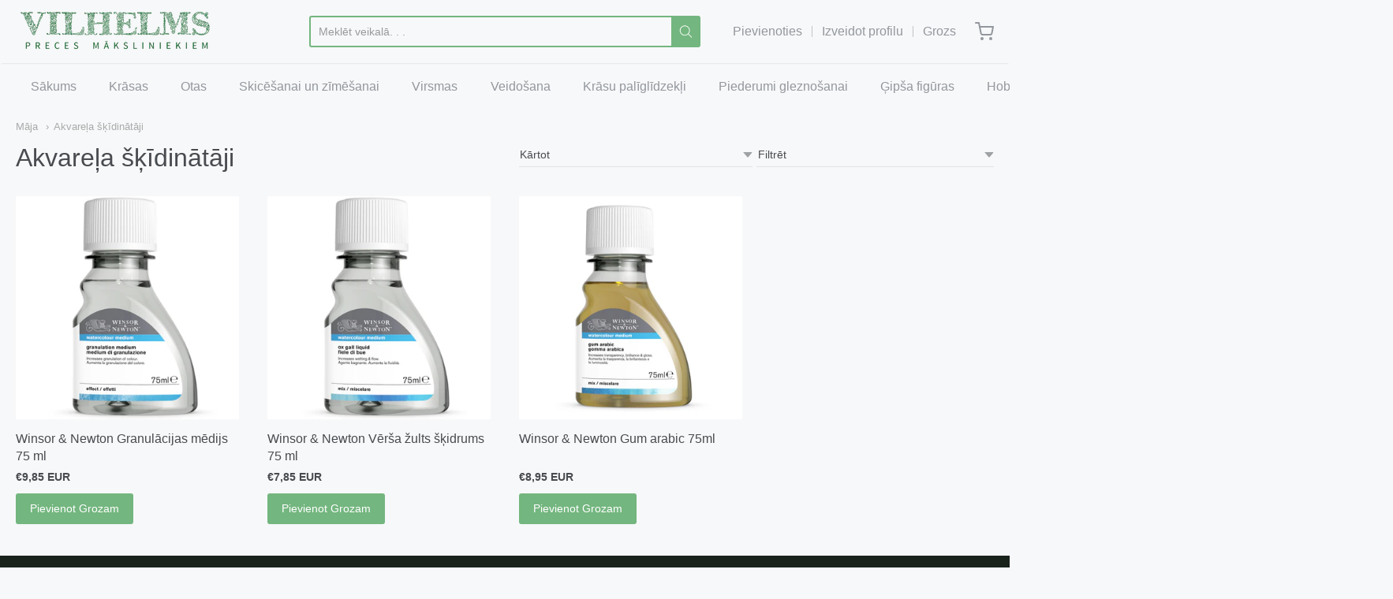

--- FILE ---
content_type: text/html; charset=utf-8
request_url: https://vilhelms.lv/collections/akvarela-medijs
body_size: 27881
content:
<!doctype html>



















<!-- Proudly powered by Shopify - https://shopify.com -->


<html class="no-js collection akvarela-skidinataji" lang="lv">
  <head>
    
    <script>window.performance && window.performance.mark && window.performance.mark('shopify.content_for_header.start');</script><meta id="shopify-digital-wallet" name="shopify-digital-wallet" content="/26848231481/digital_wallets/dialog">
<link rel="alternate" type="application/atom+xml" title="Feed" href="/collections/akvarela-medijs.atom" />
<link rel="alternate" type="application/json+oembed" href="https://vilhelms.lv/collections/akvarela-medijs.oembed">
<script async="async" src="/checkouts/internal/preloads.js?locale=lv-LV"></script>
<script id="shopify-features" type="application/json">{"accessToken":"44a87e9ef6c3e981f7e01eb5c37beced","betas":["rich-media-storefront-analytics"],"domain":"vilhelms.lv","predictiveSearch":true,"shopId":26848231481,"locale":"en"}</script>
<script>var Shopify = Shopify || {};
Shopify.shop = "vilhelms.myshopify.com";
Shopify.locale = "lv";
Shopify.currency = {"active":"EUR","rate":"1.0"};
Shopify.country = "LV";
Shopify.theme = {"name":"Providence","id":79941173305,"schema_name":"Providence","schema_version":"5.10.2","theme_store_id":587,"role":"main"};
Shopify.theme.handle = "null";
Shopify.theme.style = {"id":null,"handle":null};
Shopify.cdnHost = "vilhelms.lv/cdn";
Shopify.routes = Shopify.routes || {};
Shopify.routes.root = "/";</script>
<script type="module">!function(o){(o.Shopify=o.Shopify||{}).modules=!0}(window);</script>
<script>!function(o){function n(){var o=[];function n(){o.push(Array.prototype.slice.apply(arguments))}return n.q=o,n}var t=o.Shopify=o.Shopify||{};t.loadFeatures=n(),t.autoloadFeatures=n()}(window);</script>
<script id="shop-js-analytics" type="application/json">{"pageType":"collection"}</script>
<script defer="defer" async type="module" src="//vilhelms.lv/cdn/shopifycloud/shop-js/modules/v2/client.init-shop-cart-sync_C5BV16lS.en.esm.js"></script>
<script defer="defer" async type="module" src="//vilhelms.lv/cdn/shopifycloud/shop-js/modules/v2/chunk.common_CygWptCX.esm.js"></script>
<script type="module">
  await import("//vilhelms.lv/cdn/shopifycloud/shop-js/modules/v2/client.init-shop-cart-sync_C5BV16lS.en.esm.js");
await import("//vilhelms.lv/cdn/shopifycloud/shop-js/modules/v2/chunk.common_CygWptCX.esm.js");

  window.Shopify.SignInWithShop?.initShopCartSync?.({"fedCMEnabled":true,"windoidEnabled":true});

</script>
<script>(function() {
  var isLoaded = false;
  function asyncLoad() {
    if (isLoaded) return;
    isLoaded = true;
    var urls = ["https:\/\/cdn.weglot.com\/weglot_script_tag.js?shop=vilhelms.myshopify.com","https:\/\/app.testimonialhub.com\/shopifyapp\/showsrstemplate.js?shop=vilhelms.myshopify.com","https:\/\/cdn.recovermycart.com\/scripts\/keepcart\/CartJS.min.js?shop=vilhelms.myshopify.com\u0026shop=vilhelms.myshopify.com","https:\/\/cdn.hextom.com\/js\/freeshippingbar.js?shop=vilhelms.myshopify.com","https:\/\/cdn.hextom.com\/js\/ultimatesalesboost.js?shop=vilhelms.myshopify.com"];
    for (var i = 0; i < urls.length; i++) {
      var s = document.createElement('script');
      s.type = 'text/javascript';
      s.async = true;
      s.src = urls[i];
      var x = document.getElementsByTagName('script')[0];
      x.parentNode.insertBefore(s, x);
    }
  };
  if(window.attachEvent) {
    window.attachEvent('onload', asyncLoad);
  } else {
    window.addEventListener('load', asyncLoad, false);
  }
})();</script>
<script id="__st">var __st={"a":26848231481,"offset":7200,"reqid":"3c4dff18-bd1a-48ee-acb4-0d80403a9491-1768642387","pageurl":"vilhelms.lv\/collections\/akvarela-medijs","u":"49e5cbd85318","p":"collection","rtyp":"collection","rid":161716764729};</script>
<script>window.ShopifyPaypalV4VisibilityTracking = true;</script>
<script id="captcha-bootstrap">!function(){'use strict';const t='contact',e='account',n='new_comment',o=[[t,t],['blogs',n],['comments',n],[t,'customer']],c=[[e,'customer_login'],[e,'guest_login'],[e,'recover_customer_password'],[e,'create_customer']],r=t=>t.map((([t,e])=>`form[action*='/${t}']:not([data-nocaptcha='true']) input[name='form_type'][value='${e}']`)).join(','),a=t=>()=>t?[...document.querySelectorAll(t)].map((t=>t.form)):[];function s(){const t=[...o],e=r(t);return a(e)}const i='password',u='form_key',d=['recaptcha-v3-token','g-recaptcha-response','h-captcha-response',i],f=()=>{try{return window.sessionStorage}catch{return}},m='__shopify_v',_=t=>t.elements[u];function p(t,e,n=!1){try{const o=window.sessionStorage,c=JSON.parse(o.getItem(e)),{data:r}=function(t){const{data:e,action:n}=t;return t[m]||n?{data:e,action:n}:{data:t,action:n}}(c);for(const[e,n]of Object.entries(r))t.elements[e]&&(t.elements[e].value=n);n&&o.removeItem(e)}catch(o){console.error('form repopulation failed',{error:o})}}const l='form_type',E='cptcha';function T(t){t.dataset[E]=!0}const w=window,h=w.document,L='Shopify',v='ce_forms',y='captcha';let A=!1;((t,e)=>{const n=(g='f06e6c50-85a8-45c8-87d0-21a2b65856fe',I='https://cdn.shopify.com/shopifycloud/storefront-forms-hcaptcha/ce_storefront_forms_captcha_hcaptcha.v1.5.2.iife.js',D={infoText:'Protected by hCaptcha',privacyText:'Privacy',termsText:'Terms'},(t,e,n)=>{const o=w[L][v],c=o.bindForm;if(c)return c(t,g,e,D).then(n);var r;o.q.push([[t,g,e,D],n]),r=I,A||(h.body.append(Object.assign(h.createElement('script'),{id:'captcha-provider',async:!0,src:r})),A=!0)});var g,I,D;w[L]=w[L]||{},w[L][v]=w[L][v]||{},w[L][v].q=[],w[L][y]=w[L][y]||{},w[L][y].protect=function(t,e){n(t,void 0,e),T(t)},Object.freeze(w[L][y]),function(t,e,n,w,h,L){const[v,y,A,g]=function(t,e,n){const i=e?o:[],u=t?c:[],d=[...i,...u],f=r(d),m=r(i),_=r(d.filter((([t,e])=>n.includes(e))));return[a(f),a(m),a(_),s()]}(w,h,L),I=t=>{const e=t.target;return e instanceof HTMLFormElement?e:e&&e.form},D=t=>v().includes(t);t.addEventListener('submit',(t=>{const e=I(t);if(!e)return;const n=D(e)&&!e.dataset.hcaptchaBound&&!e.dataset.recaptchaBound,o=_(e),c=g().includes(e)&&(!o||!o.value);(n||c)&&t.preventDefault(),c&&!n&&(function(t){try{if(!f())return;!function(t){const e=f();if(!e)return;const n=_(t);if(!n)return;const o=n.value;o&&e.removeItem(o)}(t);const e=Array.from(Array(32),(()=>Math.random().toString(36)[2])).join('');!function(t,e){_(t)||t.append(Object.assign(document.createElement('input'),{type:'hidden',name:u})),t.elements[u].value=e}(t,e),function(t,e){const n=f();if(!n)return;const o=[...t.querySelectorAll(`input[type='${i}']`)].map((({name:t})=>t)),c=[...d,...o],r={};for(const[a,s]of new FormData(t).entries())c.includes(a)||(r[a]=s);n.setItem(e,JSON.stringify({[m]:1,action:t.action,data:r}))}(t,e)}catch(e){console.error('failed to persist form',e)}}(e),e.submit())}));const S=(t,e)=>{t&&!t.dataset[E]&&(n(t,e.some((e=>e===t))),T(t))};for(const o of['focusin','change'])t.addEventListener(o,(t=>{const e=I(t);D(e)&&S(e,y())}));const B=e.get('form_key'),M=e.get(l),P=B&&M;t.addEventListener('DOMContentLoaded',(()=>{const t=y();if(P)for(const e of t)e.elements[l].value===M&&p(e,B);[...new Set([...A(),...v().filter((t=>'true'===t.dataset.shopifyCaptcha))])].forEach((e=>S(e,t)))}))}(h,new URLSearchParams(w.location.search),n,t,e,['guest_login'])})(!0,!0)}();</script>
<script integrity="sha256-4kQ18oKyAcykRKYeNunJcIwy7WH5gtpwJnB7kiuLZ1E=" data-source-attribution="shopify.loadfeatures" defer="defer" src="//vilhelms.lv/cdn/shopifycloud/storefront/assets/storefront/load_feature-a0a9edcb.js" crossorigin="anonymous"></script>
<script data-source-attribution="shopify.dynamic_checkout.dynamic.init">var Shopify=Shopify||{};Shopify.PaymentButton=Shopify.PaymentButton||{isStorefrontPortableWallets:!0,init:function(){window.Shopify.PaymentButton.init=function(){};var t=document.createElement("script");t.src="https://vilhelms.lv/cdn/shopifycloud/portable-wallets/latest/portable-wallets.en.js",t.type="module",document.head.appendChild(t)}};
</script>
<script data-source-attribution="shopify.dynamic_checkout.buyer_consent">
  function portableWalletsHideBuyerConsent(e){var t=document.getElementById("shopify-buyer-consent"),n=document.getElementById("shopify-subscription-policy-button");t&&n&&(t.classList.add("hidden"),t.setAttribute("aria-hidden","true"),n.removeEventListener("click",e))}function portableWalletsShowBuyerConsent(e){var t=document.getElementById("shopify-buyer-consent"),n=document.getElementById("shopify-subscription-policy-button");t&&n&&(t.classList.remove("hidden"),t.removeAttribute("aria-hidden"),n.addEventListener("click",e))}window.Shopify?.PaymentButton&&(window.Shopify.PaymentButton.hideBuyerConsent=portableWalletsHideBuyerConsent,window.Shopify.PaymentButton.showBuyerConsent=portableWalletsShowBuyerConsent);
</script>
<script data-source-attribution="shopify.dynamic_checkout.cart.bootstrap">document.addEventListener("DOMContentLoaded",(function(){function t(){return document.querySelector("shopify-accelerated-checkout-cart, shopify-accelerated-checkout")}if(t())Shopify.PaymentButton.init();else{new MutationObserver((function(e,n){t()&&(Shopify.PaymentButton.init(),n.disconnect())})).observe(document.body,{childList:!0,subtree:!0})}}));
</script>
<script id='scb4127' type='text/javascript' async='' src='https://vilhelms.lv/cdn/shopifycloud/privacy-banner/storefront-banner.js'></script><link id="shopify-accelerated-checkout-styles" rel="stylesheet" media="screen" href="https://vilhelms.lv/cdn/shopifycloud/portable-wallets/latest/accelerated-checkout-backwards-compat.css" crossorigin="anonymous">
<style id="shopify-accelerated-checkout-cart">
        #shopify-buyer-consent {
  margin-top: 1em;
  display: inline-block;
  width: 100%;
}

#shopify-buyer-consent.hidden {
  display: none;
}

#shopify-subscription-policy-button {
  background: none;
  border: none;
  padding: 0;
  text-decoration: underline;
  font-size: inherit;
  cursor: pointer;
}

#shopify-subscription-policy-button::before {
  box-shadow: none;
}

      </style>

<script>window.performance && window.performance.mark && window.performance.mark('shopify.content_for_header.end');</script>

    
    
<meta charset="utf-8">
<meta http-equiv="X-UA-Compatible" content="IE=edge,chrome=1">
<meta name="viewport" content="width=device-width, initial-scale=1">

<link rel="canonical" href="https://vilhelms.lv/collections/akvarela-medijs">


  <link rel="shortcut icon" href="//vilhelms.lv/cdn/shop/files/favicon_32x32.png?v=1613702331" type="image/png">












<title>Akvareļa šķīdinātāji | vilhelms</title>





    



  <meta property="og:type" content="website">
  <meta property="og:title" content="Akvareļa šķīdinātāji">
  <meta property="og:url" content="https://vilhelms.lv/collections/akvarela-medijs">
  <meta property="og:description" content="Veikals "Vilhelms", mākslinieku preču veikals , kura piedāvājuma klāsts ir plašs, sākot ar augstas kvalitātes profesionāliem līdz hobija materiāliem. Šeit jūs atradīsiet otas, špakteles, audeklus, eļļas krāsas, akrila krāsas, guaša krāsas un akvareļkrāsas, pasteļkrītus, zīmuļus skicēm un tehniskiem darbiem, un vēl!">


<meta property="og:site_name" content="vilhelms">





  <meta name="twitter:card" content="summary">







    
    <link href="https://cdnjs.cloudflare.com/ajax/libs/normalize/8.0.1/normalize.min.css" rel="stylesheet" type="text/css" media="all" />
    <link href="https://cdnjs.cloudflare.com/ajax/libs/font-awesome/4.7.0/css/font-awesome.min.css" rel="stylesheet" type="text/css" media="all" />
    <link href="https://cdnjs.cloudflare.com/ajax/libs/flickity/2.2.1/flickity.min.css" rel="stylesheet" type="text/css" media="all" />
    
    <link href="https://cdnjs.cloudflare.com/ajax/libs/jquery-typeahead/2.11.0/jquery.typeahead.min.css" rel="stylesheet" type="text/css" media="all" />
    <link href="//vilhelms.lv/cdn/shop/t/3/assets/theme.scss.css?v=75527876059789801201599221956" rel="stylesheet" type="text/css" media="all" />
    <link href="//vilhelms.lv/cdn/shop/t/3/assets/theme-custom.scss.css?v=91772268703990658911588061381" rel="stylesheet" type="text/css" media="all" />
    <link href="//vilhelms.lv/cdn/shop/t/3/assets/fonts.scss.css?v=94730123718629597231762530594" rel="stylesheet" type="text/css" media="all" />

    
    <script src="https://cdnjs.cloudflare.com/ajax/libs/lazysizes/4.0.1/plugins/respimg/ls.respimg.min.js" async="async"></script>
    <script src="https://cdnjs.cloudflare.com/ajax/libs/lazysizes/4.0.1/plugins/rias/ls.rias.min.js" async="async"></script>
    <script src="https://cdnjs.cloudflare.com/ajax/libs/lazysizes/4.0.1/plugins/parent-fit/ls.parent-fit.min.js" async="async"></script>
    <script src="https://cdnjs.cloudflare.com/ajax/libs/lazysizes/4.0.1/plugins/bgset/ls.bgset.min.js" async="async"></script>
    <script src="https://cdnjs.cloudflare.com/ajax/libs/lazysizes/4.0.1/lazysizes.min.js" async="async"></script>

    <script>
  window.Station || (window.Station = {
    App: {
      config: {
        mediumScreen: 640,
        largeScreen: 1024
      }
    },
    Theme: {
      givenName: "Providence",
      id: 79941173305,
      name: "Providence",
      version: "5.10.2",
      config: {
        enableSearchSuggestions: true,
        searchShowVendor: true,
        searchShowPrice: false,
        product: {
          enableDeepLinking: true,
          enableHighlightAddWhenSale: true,
          enableLightbox: true,
          enableQtyLimit: false,
          enableSelectAnOption: false,
          enableSetVariantFromSecondary: true,
          lightboxImageSize: null,
          primaryImageSize: "1024x1024",
          showPrimaryImageFirst: false
        }
      },
      current: {
        article: null,
        cart: {"note":null,"attributes":{},"original_total_price":0,"total_price":0,"total_discount":0,"total_weight":0.0,"item_count":0,"items":[],"requires_shipping":false,"currency":"EUR","items_subtotal_price":0,"cart_level_discount_applications":[],"checkout_charge_amount":0},
        collection: {"id":161716764729,"handle":"akvarela-medijs","title":"Akvareļa šķīdinātāji","updated_at":"2025-12-06T14:05:09+02:00","body_html":"","published_at":"2020-08-21T15:22:42+03:00","sort_order":"manual","template_suffix":"","disjunctive":true,"rules":[{"column":"tag","relation":"equals","condition":"Akvareļa Medijs"}],"published_scope":"web"},
        featured_media_id: null,
        featuredImageID: null,
        product: null,
        template: "collection",
        templateType: "collection",
        variant: null,
        players: {
          youtube: {},
          vimeo: {}
        }
      },
      customerLoggedIn: false,
      shop: {
        collectionsCount: 209,
        currency: "EUR",
        domain: "vilhelms.lv",
        locale: "lv",
        moneyFormat: "€{{amount_with_comma_separator}}",
        moneyWithCurrencyFormat: "€{{amount_with_comma_separator}} EUR",
        name: "vilhelms",
        productsCount: 917,
        url: "https:\/\/vilhelms.lv",
        
        root: "\/"
      },
      i18n: {
        search: {
          suggestions: {
            products: "Produkti",
            collections: "Kolekcijas",
            pages: "Lapas",
            articles: "Raksti",
          },
          results: {
            show: "Rādīt visus rezultātus priekš",
            none: "Nav nekādu rezultātu atrasti priekš"
          }
        },
        cart: {
          itemCount: {
            zero: "0 produkti",
            one: "1 produkts",
            other: "{{ count }} produkti"
          },
          notification: {
            productAdded: "{{ product_title }} tika pievienots Jūsu grozā. {{ view_cart_link }}",
            viewCartLink: "Skatīt Grozu"
          }
        },
        map: {
          errors: {
            addressError: "Kļūda meklējot šo adresi",
            addressNoResults: "Šai adresei nav rezultātu",
            addressQueryLimitHTML: "Jūs esat pārsniedzis Google API lietošanas ierobežojumu. Apsveriet jaunināšanu uz \u003ca href=\"https:\/\/developers.google.com\/maps\/premium\/usage-limits\"\u003e Premium plānu\u003c\/a\u003e.",
            authErrorHTML: "Radās problēma ar autentificēšanos Jūsu Google Maps API atslēgu"
          }
        },
        product: {
          addToCart: "Pievienot Grozam",
          soldOut: "Izpārdots",
          unavailable: "Nav pieejams"
        }
      }
    }
  });
  window.Station.Theme.current.inventory || (window.Station.Theme.current.inventory = {});
</script>


    
    <script src="https://cdnjs.cloudflare.com/ajax/libs/modernizr/2.8.3/modernizr.min.js" type="text/javascript"></script>
    <script src="https://cdnjs.cloudflare.com/ajax/libs/lodash.js/4.17.4/lodash.min.js" type="text/javascript"></script>
    <script src="https://cdnjs.cloudflare.com/ajax/libs/jquery/3.1.1/jquery.min.js" type="text/javascript"></script>
    <script src="https://cdnjs.cloudflare.com/ajax/libs/jquery.matchHeight/0.7.0/jquery.matchHeight-min.js" type="text/javascript"></script>
    <script src="https://cdnjs.cloudflare.com/ajax/libs/velocity/1.3.1/velocity.min.js" type="text/javascript"></script>
    <script src="https://cdnjs.cloudflare.com/ajax/libs/flickity/2.2.1/flickity.pkgd.min.js" type="text/javascript"></script>
    <script src="https://cdnjs.cloudflare.com/ajax/libs/jquery-typeahead/2.11.0/jquery.typeahead.min.js" type="text/javascript"></script>
    <script src="https://cdnjs.cloudflare.com/ajax/libs/fancybox/2.1.5/jquery.fancybox.min.js" type="text/javascript"></script>
    <script src="https://cdnjs.cloudflare.com/ajax/libs/fitvids/1.1.0/jquery.fitvids.min.js" type="text/javascript"></script>
    <script src="https://cdnjs.cloudflare.com/ajax/libs/jquery-zoom/1.7.18/jquery.zoom.min.js" type="text/javascript"></script>
    <script src="https://cdnjs.cloudflare.com/ajax/libs/jquery-cookie/1.4.1/jquery.cookie.min.js" type="text/javascript"></script>
    <script src="//vilhelms.lv/cdn/shopifycloud/storefront/assets/themes_support/shopify_common-5f594365.js" type="text/javascript"></script>

    
  <link rel="alternate" hreflang="lv" href="https://vilhelms.lv/collections/akvarela-medijs">
<link rel="alternate" hreflang="en" href="https://vilhelms.lv/a/l/en/collections/akvarela-medijs">
    

<!--Start Weglot Script-->
<script src="//cdn.weglot.com/weglot.min.js"></script>
<script id="has-script-tags">Weglot.initialize({ api_key:"wg_29765637c13537df092be5ddab9b6a017" });</script>
<!--End Weglot Script-->

<meta property="og:image" content="https://cdn.shopify.com/s/files/1/0268/4823/1481/files/Vilhelms_logo_b2b1c502-67ee-468c-aa04-4927cc347d79.png?v=1599821288" />
<meta property="og:image:secure_url" content="https://cdn.shopify.com/s/files/1/0268/4823/1481/files/Vilhelms_logo_b2b1c502-67ee-468c-aa04-4927cc347d79.png?v=1599821288" />
<meta property="og:image:width" content="1200" />
<meta property="og:image:height" content="284" />
<link href="https://monorail-edge.shopifysvc.com" rel="dns-prefetch">
<script>(function(){if ("sendBeacon" in navigator && "performance" in window) {try {var session_token_from_headers = performance.getEntriesByType('navigation')[0].serverTiming.find(x => x.name == '_s').description;} catch {var session_token_from_headers = undefined;}var session_cookie_matches = document.cookie.match(/_shopify_s=([^;]*)/);var session_token_from_cookie = session_cookie_matches && session_cookie_matches.length === 2 ? session_cookie_matches[1] : "";var session_token = session_token_from_headers || session_token_from_cookie || "";function handle_abandonment_event(e) {var entries = performance.getEntries().filter(function(entry) {return /monorail-edge.shopifysvc.com/.test(entry.name);});if (!window.abandonment_tracked && entries.length === 0) {window.abandonment_tracked = true;var currentMs = Date.now();var navigation_start = performance.timing.navigationStart;var payload = {shop_id: 26848231481,url: window.location.href,navigation_start,duration: currentMs - navigation_start,session_token,page_type: "collection"};window.navigator.sendBeacon("https://monorail-edge.shopifysvc.com/v1/produce", JSON.stringify({schema_id: "online_store_buyer_site_abandonment/1.1",payload: payload,metadata: {event_created_at_ms: currentMs,event_sent_at_ms: currentMs}}));}}window.addEventListener('pagehide', handle_abandonment_event);}}());</script>
<script id="web-pixels-manager-setup">(function e(e,d,r,n,o){if(void 0===o&&(o={}),!Boolean(null===(a=null===(i=window.Shopify)||void 0===i?void 0:i.analytics)||void 0===a?void 0:a.replayQueue)){var i,a;window.Shopify=window.Shopify||{};var t=window.Shopify;t.analytics=t.analytics||{};var s=t.analytics;s.replayQueue=[],s.publish=function(e,d,r){return s.replayQueue.push([e,d,r]),!0};try{self.performance.mark("wpm:start")}catch(e){}var l=function(){var e={modern:/Edge?\/(1{2}[4-9]|1[2-9]\d|[2-9]\d{2}|\d{4,})\.\d+(\.\d+|)|Firefox\/(1{2}[4-9]|1[2-9]\d|[2-9]\d{2}|\d{4,})\.\d+(\.\d+|)|Chrom(ium|e)\/(9{2}|\d{3,})\.\d+(\.\d+|)|(Maci|X1{2}).+ Version\/(15\.\d+|(1[6-9]|[2-9]\d|\d{3,})\.\d+)([,.]\d+|)( \(\w+\)|)( Mobile\/\w+|) Safari\/|Chrome.+OPR\/(9{2}|\d{3,})\.\d+\.\d+|(CPU[ +]OS|iPhone[ +]OS|CPU[ +]iPhone|CPU IPhone OS|CPU iPad OS)[ +]+(15[._]\d+|(1[6-9]|[2-9]\d|\d{3,})[._]\d+)([._]\d+|)|Android:?[ /-](13[3-9]|1[4-9]\d|[2-9]\d{2}|\d{4,})(\.\d+|)(\.\d+|)|Android.+Firefox\/(13[5-9]|1[4-9]\d|[2-9]\d{2}|\d{4,})\.\d+(\.\d+|)|Android.+Chrom(ium|e)\/(13[3-9]|1[4-9]\d|[2-9]\d{2}|\d{4,})\.\d+(\.\d+|)|SamsungBrowser\/([2-9]\d|\d{3,})\.\d+/,legacy:/Edge?\/(1[6-9]|[2-9]\d|\d{3,})\.\d+(\.\d+|)|Firefox\/(5[4-9]|[6-9]\d|\d{3,})\.\d+(\.\d+|)|Chrom(ium|e)\/(5[1-9]|[6-9]\d|\d{3,})\.\d+(\.\d+|)([\d.]+$|.*Safari\/(?![\d.]+ Edge\/[\d.]+$))|(Maci|X1{2}).+ Version\/(10\.\d+|(1[1-9]|[2-9]\d|\d{3,})\.\d+)([,.]\d+|)( \(\w+\)|)( Mobile\/\w+|) Safari\/|Chrome.+OPR\/(3[89]|[4-9]\d|\d{3,})\.\d+\.\d+|(CPU[ +]OS|iPhone[ +]OS|CPU[ +]iPhone|CPU IPhone OS|CPU iPad OS)[ +]+(10[._]\d+|(1[1-9]|[2-9]\d|\d{3,})[._]\d+)([._]\d+|)|Android:?[ /-](13[3-9]|1[4-9]\d|[2-9]\d{2}|\d{4,})(\.\d+|)(\.\d+|)|Mobile Safari.+OPR\/([89]\d|\d{3,})\.\d+\.\d+|Android.+Firefox\/(13[5-9]|1[4-9]\d|[2-9]\d{2}|\d{4,})\.\d+(\.\d+|)|Android.+Chrom(ium|e)\/(13[3-9]|1[4-9]\d|[2-9]\d{2}|\d{4,})\.\d+(\.\d+|)|Android.+(UC? ?Browser|UCWEB|U3)[ /]?(15\.([5-9]|\d{2,})|(1[6-9]|[2-9]\d|\d{3,})\.\d+)\.\d+|SamsungBrowser\/(5\.\d+|([6-9]|\d{2,})\.\d+)|Android.+MQ{2}Browser\/(14(\.(9|\d{2,})|)|(1[5-9]|[2-9]\d|\d{3,})(\.\d+|))(\.\d+|)|K[Aa][Ii]OS\/(3\.\d+|([4-9]|\d{2,})\.\d+)(\.\d+|)/},d=e.modern,r=e.legacy,n=navigator.userAgent;return n.match(d)?"modern":n.match(r)?"legacy":"unknown"}(),u="modern"===l?"modern":"legacy",c=(null!=n?n:{modern:"",legacy:""})[u],f=function(e){return[e.baseUrl,"/wpm","/b",e.hashVersion,"modern"===e.buildTarget?"m":"l",".js"].join("")}({baseUrl:d,hashVersion:r,buildTarget:u}),m=function(e){var d=e.version,r=e.bundleTarget,n=e.surface,o=e.pageUrl,i=e.monorailEndpoint;return{emit:function(e){var a=e.status,t=e.errorMsg,s=(new Date).getTime(),l=JSON.stringify({metadata:{event_sent_at_ms:s},events:[{schema_id:"web_pixels_manager_load/3.1",payload:{version:d,bundle_target:r,page_url:o,status:a,surface:n,error_msg:t},metadata:{event_created_at_ms:s}}]});if(!i)return console&&console.warn&&console.warn("[Web Pixels Manager] No Monorail endpoint provided, skipping logging."),!1;try{return self.navigator.sendBeacon.bind(self.navigator)(i,l)}catch(e){}var u=new XMLHttpRequest;try{return u.open("POST",i,!0),u.setRequestHeader("Content-Type","text/plain"),u.send(l),!0}catch(e){return console&&console.warn&&console.warn("[Web Pixels Manager] Got an unhandled error while logging to Monorail."),!1}}}}({version:r,bundleTarget:l,surface:e.surface,pageUrl:self.location.href,monorailEndpoint:e.monorailEndpoint});try{o.browserTarget=l,function(e){var d=e.src,r=e.async,n=void 0===r||r,o=e.onload,i=e.onerror,a=e.sri,t=e.scriptDataAttributes,s=void 0===t?{}:t,l=document.createElement("script"),u=document.querySelector("head"),c=document.querySelector("body");if(l.async=n,l.src=d,a&&(l.integrity=a,l.crossOrigin="anonymous"),s)for(var f in s)if(Object.prototype.hasOwnProperty.call(s,f))try{l.dataset[f]=s[f]}catch(e){}if(o&&l.addEventListener("load",o),i&&l.addEventListener("error",i),u)u.appendChild(l);else{if(!c)throw new Error("Did not find a head or body element to append the script");c.appendChild(l)}}({src:f,async:!0,onload:function(){if(!function(){var e,d;return Boolean(null===(d=null===(e=window.Shopify)||void 0===e?void 0:e.analytics)||void 0===d?void 0:d.initialized)}()){var d=window.webPixelsManager.init(e)||void 0;if(d){var r=window.Shopify.analytics;r.replayQueue.forEach((function(e){var r=e[0],n=e[1],o=e[2];d.publishCustomEvent(r,n,o)})),r.replayQueue=[],r.publish=d.publishCustomEvent,r.visitor=d.visitor,r.initialized=!0}}},onerror:function(){return m.emit({status:"failed",errorMsg:"".concat(f," has failed to load")})},sri:function(e){var d=/^sha384-[A-Za-z0-9+/=]+$/;return"string"==typeof e&&d.test(e)}(c)?c:"",scriptDataAttributes:o}),m.emit({status:"loading"})}catch(e){m.emit({status:"failed",errorMsg:(null==e?void 0:e.message)||"Unknown error"})}}})({shopId: 26848231481,storefrontBaseUrl: "https://vilhelms.lv",extensionsBaseUrl: "https://extensions.shopifycdn.com/cdn/shopifycloud/web-pixels-manager",monorailEndpoint: "https://monorail-edge.shopifysvc.com/unstable/produce_batch",surface: "storefront-renderer",enabledBetaFlags: ["2dca8a86"],webPixelsConfigList: [{"id":"shopify-app-pixel","configuration":"{}","eventPayloadVersion":"v1","runtimeContext":"STRICT","scriptVersion":"0450","apiClientId":"shopify-pixel","type":"APP","privacyPurposes":["ANALYTICS","MARKETING"]},{"id":"shopify-custom-pixel","eventPayloadVersion":"v1","runtimeContext":"LAX","scriptVersion":"0450","apiClientId":"shopify-pixel","type":"CUSTOM","privacyPurposes":["ANALYTICS","MARKETING"]}],isMerchantRequest: false,initData: {"shop":{"name":"vilhelms","paymentSettings":{"currencyCode":"EUR"},"myshopifyDomain":"vilhelms.myshopify.com","countryCode":"LV","storefrontUrl":"https:\/\/vilhelms.lv"},"customer":null,"cart":null,"checkout":null,"productVariants":[],"purchasingCompany":null},},"https://vilhelms.lv/cdn","fcfee988w5aeb613cpc8e4bc33m6693e112",{"modern":"","legacy":""},{"shopId":"26848231481","storefrontBaseUrl":"https:\/\/vilhelms.lv","extensionBaseUrl":"https:\/\/extensions.shopifycdn.com\/cdn\/shopifycloud\/web-pixels-manager","surface":"storefront-renderer","enabledBetaFlags":"[\"2dca8a86\"]","isMerchantRequest":"false","hashVersion":"fcfee988w5aeb613cpc8e4bc33m6693e112","publish":"custom","events":"[[\"page_viewed\",{}],[\"collection_viewed\",{\"collection\":{\"id\":\"161716764729\",\"title\":\"Akvareļa šķīdinātāji\",\"productVariants\":[{\"price\":{\"amount\":9.85,\"currencyCode\":\"EUR\"},\"product\":{\"title\":\"Winsor \u0026 Newton Granulācijas mēdijs 75 ml\",\"vendor\":\"Winsor \u0026 Newton\",\"id\":\"9875805962577\",\"untranslatedTitle\":\"Winsor \u0026 Newton Granulācijas mēdijs 75 ml\",\"url\":\"\/products\/winsor-newton-granulacijas-medijs-75-ml\",\"type\":\"Krāsu palīglīdzekļi\"},\"id\":\"50289837736273\",\"image\":{\"src\":\"\/\/vilhelms.lv\/cdn\/shop\/files\/3021762W_Ngranulationmedium75ml.jpg?v=1735901645\"},\"sku\":\"3021762\",\"title\":\"Default Title\",\"untranslatedTitle\":\"Default Title\"},{\"price\":{\"amount\":7.85,\"currencyCode\":\"EUR\"},\"product\":{\"title\":\"Winsor \u0026 Newton Vērša žults šķidrums 75 ml\",\"vendor\":\"Winsor \u0026 Newton\",\"id\":\"9875832897873\",\"untranslatedTitle\":\"Winsor \u0026 Newton Vērša žults šķidrums 75 ml\",\"url\":\"\/products\/winsor-newton-versa-zults-skidrums-75-ml\",\"type\":\"Krāsu palīglīdzekļi\"},\"id\":\"50289910317393\",\"image\":{\"src\":\"\/\/vilhelms.lv\/cdn\/shop\/files\/3021766W_NOxGallliquid75ml.jpg?v=1735902584\"},\"sku\":\"3021766\",\"title\":\"Default Title\",\"untranslatedTitle\":\"Default Title\"},{\"price\":{\"amount\":8.95,\"currencyCode\":\"EUR\"},\"product\":{\"title\":\"Winsor \u0026 Newton Gum arabic 75ml\",\"vendor\":\"Winsor \u0026 Newton\",\"id\":\"8606252138833\",\"untranslatedTitle\":\"Winsor \u0026 Newton Gum arabic 75ml\",\"url\":\"\/products\/winsor-newton-gum-arabic-75ml\",\"type\":\"Krāsu palīglīdzekļi\"},\"id\":\"46633300787537\",\"image\":{\"src\":\"\/\/vilhelms.lv\/cdn\/shop\/files\/W_NWATERCOLOURADDITIVEGUMARABIC75ML.jpg?v=1683640013\"},\"sku\":\"3021763\",\"title\":\"Default Title\",\"untranslatedTitle\":\"Default Title\"}]}}]]"});</script><script>
  window.ShopifyAnalytics = window.ShopifyAnalytics || {};
  window.ShopifyAnalytics.meta = window.ShopifyAnalytics.meta || {};
  window.ShopifyAnalytics.meta.currency = 'EUR';
  var meta = {"products":[{"id":9875805962577,"gid":"gid:\/\/shopify\/Product\/9875805962577","vendor":"Winsor \u0026 Newton","type":"Krāsu palīglīdzekļi","handle":"winsor-newton-granulacijas-medijs-75-ml","variants":[{"id":50289837736273,"price":985,"name":"Winsor \u0026 Newton Granulācijas mēdijs 75 ml","public_title":null,"sku":"3021762"}],"remote":false},{"id":9875832897873,"gid":"gid:\/\/shopify\/Product\/9875832897873","vendor":"Winsor \u0026 Newton","type":"Krāsu palīglīdzekļi","handle":"winsor-newton-versa-zults-skidrums-75-ml","variants":[{"id":50289910317393,"price":785,"name":"Winsor \u0026 Newton Vērša žults šķidrums 75 ml","public_title":null,"sku":"3021766"}],"remote":false},{"id":8606252138833,"gid":"gid:\/\/shopify\/Product\/8606252138833","vendor":"Winsor \u0026 Newton","type":"Krāsu palīglīdzekļi","handle":"winsor-newton-gum-arabic-75ml","variants":[{"id":46633300787537,"price":895,"name":"Winsor \u0026 Newton Gum arabic 75ml","public_title":null,"sku":"3021763"}],"remote":false}],"page":{"pageType":"collection","resourceType":"collection","resourceId":161716764729,"requestId":"3c4dff18-bd1a-48ee-acb4-0d80403a9491-1768642387"}};
  for (var attr in meta) {
    window.ShopifyAnalytics.meta[attr] = meta[attr];
  }
</script>
<script class="analytics">
  (function () {
    var customDocumentWrite = function(content) {
      var jquery = null;

      if (window.jQuery) {
        jquery = window.jQuery;
      } else if (window.Checkout && window.Checkout.$) {
        jquery = window.Checkout.$;
      }

      if (jquery) {
        jquery('body').append(content);
      }
    };

    var hasLoggedConversion = function(token) {
      if (token) {
        return document.cookie.indexOf('loggedConversion=' + token) !== -1;
      }
      return false;
    }

    var setCookieIfConversion = function(token) {
      if (token) {
        var twoMonthsFromNow = new Date(Date.now());
        twoMonthsFromNow.setMonth(twoMonthsFromNow.getMonth() + 2);

        document.cookie = 'loggedConversion=' + token + '; expires=' + twoMonthsFromNow;
      }
    }

    var trekkie = window.ShopifyAnalytics.lib = window.trekkie = window.trekkie || [];
    if (trekkie.integrations) {
      return;
    }
    trekkie.methods = [
      'identify',
      'page',
      'ready',
      'track',
      'trackForm',
      'trackLink'
    ];
    trekkie.factory = function(method) {
      return function() {
        var args = Array.prototype.slice.call(arguments);
        args.unshift(method);
        trekkie.push(args);
        return trekkie;
      };
    };
    for (var i = 0; i < trekkie.methods.length; i++) {
      var key = trekkie.methods[i];
      trekkie[key] = trekkie.factory(key);
    }
    trekkie.load = function(config) {
      trekkie.config = config || {};
      trekkie.config.initialDocumentCookie = document.cookie;
      var first = document.getElementsByTagName('script')[0];
      var script = document.createElement('script');
      script.type = 'text/javascript';
      script.onerror = function(e) {
        var scriptFallback = document.createElement('script');
        scriptFallback.type = 'text/javascript';
        scriptFallback.onerror = function(error) {
                var Monorail = {
      produce: function produce(monorailDomain, schemaId, payload) {
        var currentMs = new Date().getTime();
        var event = {
          schema_id: schemaId,
          payload: payload,
          metadata: {
            event_created_at_ms: currentMs,
            event_sent_at_ms: currentMs
          }
        };
        return Monorail.sendRequest("https://" + monorailDomain + "/v1/produce", JSON.stringify(event));
      },
      sendRequest: function sendRequest(endpointUrl, payload) {
        // Try the sendBeacon API
        if (window && window.navigator && typeof window.navigator.sendBeacon === 'function' && typeof window.Blob === 'function' && !Monorail.isIos12()) {
          var blobData = new window.Blob([payload], {
            type: 'text/plain'
          });

          if (window.navigator.sendBeacon(endpointUrl, blobData)) {
            return true;
          } // sendBeacon was not successful

        } // XHR beacon

        var xhr = new XMLHttpRequest();

        try {
          xhr.open('POST', endpointUrl);
          xhr.setRequestHeader('Content-Type', 'text/plain');
          xhr.send(payload);
        } catch (e) {
          console.log(e);
        }

        return false;
      },
      isIos12: function isIos12() {
        return window.navigator.userAgent.lastIndexOf('iPhone; CPU iPhone OS 12_') !== -1 || window.navigator.userAgent.lastIndexOf('iPad; CPU OS 12_') !== -1;
      }
    };
    Monorail.produce('monorail-edge.shopifysvc.com',
      'trekkie_storefront_load_errors/1.1',
      {shop_id: 26848231481,
      theme_id: 79941173305,
      app_name: "storefront",
      context_url: window.location.href,
      source_url: "//vilhelms.lv/cdn/s/trekkie.storefront.cd680fe47e6c39ca5d5df5f0a32d569bc48c0f27.min.js"});

        };
        scriptFallback.async = true;
        scriptFallback.src = '//vilhelms.lv/cdn/s/trekkie.storefront.cd680fe47e6c39ca5d5df5f0a32d569bc48c0f27.min.js';
        first.parentNode.insertBefore(scriptFallback, first);
      };
      script.async = true;
      script.src = '//vilhelms.lv/cdn/s/trekkie.storefront.cd680fe47e6c39ca5d5df5f0a32d569bc48c0f27.min.js';
      first.parentNode.insertBefore(script, first);
    };
    trekkie.load(
      {"Trekkie":{"appName":"storefront","development":false,"defaultAttributes":{"shopId":26848231481,"isMerchantRequest":null,"themeId":79941173305,"themeCityHash":"13642944687383661885","contentLanguage":"lv","currency":"EUR","eventMetadataId":"0369fd9d-6e3d-444a-b716-78f1b98da903"},"isServerSideCookieWritingEnabled":true,"monorailRegion":"shop_domain","enabledBetaFlags":["65f19447"]},"Session Attribution":{},"S2S":{"facebookCapiEnabled":false,"source":"trekkie-storefront-renderer","apiClientId":580111}}
    );

    var loaded = false;
    trekkie.ready(function() {
      if (loaded) return;
      loaded = true;

      window.ShopifyAnalytics.lib = window.trekkie;

      var originalDocumentWrite = document.write;
      document.write = customDocumentWrite;
      try { window.ShopifyAnalytics.merchantGoogleAnalytics.call(this); } catch(error) {};
      document.write = originalDocumentWrite;

      window.ShopifyAnalytics.lib.page(null,{"pageType":"collection","resourceType":"collection","resourceId":161716764729,"requestId":"3c4dff18-bd1a-48ee-acb4-0d80403a9491-1768642387","shopifyEmitted":true});

      var match = window.location.pathname.match(/checkouts\/(.+)\/(thank_you|post_purchase)/)
      var token = match? match[1]: undefined;
      if (!hasLoggedConversion(token)) {
        setCookieIfConversion(token);
        window.ShopifyAnalytics.lib.track("Viewed Product Category",{"currency":"EUR","category":"Collection: akvarela-medijs","collectionName":"akvarela-medijs","collectionId":161716764729,"nonInteraction":true},undefined,undefined,{"shopifyEmitted":true});
      }
    });


        var eventsListenerScript = document.createElement('script');
        eventsListenerScript.async = true;
        eventsListenerScript.src = "//vilhelms.lv/cdn/shopifycloud/storefront/assets/shop_events_listener-3da45d37.js";
        document.getElementsByTagName('head')[0].appendChild(eventsListenerScript);

})();</script>
<script
  defer
  src="https://vilhelms.lv/cdn/shopifycloud/perf-kit/shopify-perf-kit-3.0.4.min.js"
  data-application="storefront-renderer"
  data-shop-id="26848231481"
  data-render-region="gcp-us-east1"
  data-page-type="collection"
  data-theme-instance-id="79941173305"
  data-theme-name="Providence"
  data-theme-version="5.10.2"
  data-monorail-region="shop_domain"
  data-resource-timing-sampling-rate="10"
  data-shs="true"
  data-shs-beacon="true"
  data-shs-export-with-fetch="true"
  data-shs-logs-sample-rate="1"
  data-shs-beacon-endpoint="https://vilhelms.lv/api/collect"
></script>
</head>

  
  <body>
    <div id="loading">
      <div class="spinner"></div>
    </div>

    <div id="fb-root"></div>
<script>(function(d, s, id) {
  var js, fjs = d.getElementsByTagName(s)[0];
  if (d.getElementById(id)) return;
  js = d.createElement(s); js.id = id;
  js.src = "//connect.facebook.net/en_US/sdk.js#xfbml=1&version=v2.5";
  fjs.parentNode.insertBefore(js, fjs);
}(document, 'script', 'facebook-jssdk'));</script>

    
    <header id="shopify-section-header" class="shopify-section">









<div class="column-screen" data-section-id="header" data-section-type="header">











<style>
  
    #app-header #app-upper-header {
      box-shadow: 0 2px 2px -2px rgba(0,0,0,0.2);
    }
    #app-header #app-lower-header .menu ul.level-1 li.level-1 .submenu {
      z-index: -1;
    }
  
  
    #app-header #app-upper-header .account-session-links .checkout {
      margin-right: 20px;
    }
  
  
</style>
<div id="app-header" class="sticky-on">
  <div id="app-upper-header" class="logo-left">
    <div class="width-100 body-padding flex items-center">
      <div class="menu-icon-search-form">
        <button id="slide-out-side-menu" class="menu" type="button">
          <svg xmlns="http://www.w3.org/2000/svg" viewBox="0 0 24 24" width="24" height="24" fill="none" stroke="currentColor" stroke-width="2" stroke-linecap="round" stroke-linejoin="round">
            <line x1="3" y1="12" x2="21" y2="12"></line>
            <line x1="3" y1="6" x2="21" y2="6"></line>
            <line x1="3" y1="18" x2="21" y2="18"></line>
          </svg>
        </button>
        
          <form class="search" name="search" action="/search" method="get" role="search">
            <div class="typeahead__container">
              <div class="typeahead__field">
                <div class="typeahead__query">
                  <input class="js-typeahead" type="search" name="q" placeholder="Meklēt veikalā. . ." autocomplete="off">
                </div>
                <div class="typeahead__button">
                  <button type="submit">
                    <svg xmlns="http://www.w3.org/2000/svg" viewBox="0 0 40 40" width="20" height="20">
                      <path d="M37.613,36.293l-9.408-9.432a15.005,15.005,0,1,0-1.41,1.414L36.2,37.707A1,1,0,1,0,37.613,36.293ZM3.992,17A12.967,12.967,0,1,1,16.959,30,13,13,0,0,1,3.992,17Z"/>
                    </svg>
                  </button>
                </div>
              </div>
            </div>
          </form>
        
      </div>
      <div class="shop-identity-tagline">
        <h1 class="visually-hidden">vilhelms</h1>
        <a class="logo inline-block" href="/" title="vilhelms" itemprop="url">
          
            
            <img
              src   ="//vilhelms.lv/cdn/shop/files/Vilhelms_logo-removebg-preview_x60.png?v=1613698785"
              srcset="//vilhelms.lv/cdn/shop/files/Vilhelms_logo-removebg-preview_x60.png?v=1613698785 1x, //vilhelms.lv/cdn/shop/files/Vilhelms_logo-removebg-preview_x60@2x.png?v=1613698785 2x"
              alt   ="vilhelms"
            />
          
        </a>
        
      </div>
      <div class="account-session-links">
        
          
            <a class="login" href="/account/login">Pievienoties</a>
            <i></i>
            <a class="register" href="/account/register">Izveidot profilu</a>
          
          
            <i></i>
          
        
        
          <a class="checkout" href="/checkout">Grozs</a>
        
        <a class="cart" href="/cart">
          
              <svg xmlns="http://www.w3.org/2000/svg" viewBox="0 0 24 24" width="24" height="24" fill="none" stroke="currentColor" stroke-width="2" stroke-linecap="round" stroke-linejoin="round">
                <circle cx="9" cy="21" r="1"></circle>
                <circle cx="20" cy="21" r="1"></circle>
                <path d="M1 1h4l2.68 13.39a2 2 0 0 0 2 1.61h9.72a2 2 0 0 0 2-1.61L23 6H6"></path>
              </svg>
            
          
        </a>
      </div>
    </div>
  </div>
  <div id="app-lower-header">
    <div class="width-100 body-padding">
      
        <form class="search" name="search" action="/search" method="get" role="search">
          <div class="typeahead__container">
            <div class="typeahead__field">
              <div class="typeahead__query">
                <input class="js-typeahead" type="search" name="q" placeholder="Meklēt veikalā. . ." autocomplete="off">
              </div>
              <div class="typeahead__button">
                <button type="submit">
                  <svg xmlns="http://www.w3.org/2000/svg" viewBox="0 0 40 40" width="20" height="20">
                    <path d="M37.613,36.293l-9.408-9.432a15.005,15.005,0,1,0-1.41,1.414L36.2,37.707A1,1,0,1,0,37.613,36.293ZM3.992,17A12.967,12.967,0,1,1,16.959,30,13,13,0,0,1,3.992,17Z"/>
                  </svg>
                </button>
              </div>
            </div>
          </div>
        </form>
      
      <nav class="menu text-center">
        
        <ul class="level-1 clean-list">
          
            <li class="level-1 inline-block">
              <a class="inline-block" href="/">
                Sākums
                
              </a>
              
            </li>
          
            <li class="level-1 inline-block">
              <a class="inline-block" href="/pages/krasas">
                Krāsas
                
                  <i class="fa fa-angle-down" aria-hidden="true"></i>
                
              </a>
              
                <nav class="submenu text-left">
                  <div class="width-100 body-padding">
                    <ul class="level-2 clean-list flex">
                      
                        <li class="level-2 block">
                          
                          
                          <a class="inline-block heading" href="/collections/ellas-krasas">Eļļas krāsas</a>
                          
                            <ul class="level-3 clean-list">
                              
                                <li class="level-3 block">
                                  <a class="inline-block" href="/collections/udens-ellas-krasas">Ūdenī šķīstošās eļļas krāsas</a>
                                </li>
                              
                                <li class="level-3 block">
                                  <a class="inline-block" href="/collections/ellas-krasas-komplekti">Eļļas krāsu komplekti</a>
                                </li>
                              
                            </ul>
                          
                        </li>
                      
                        <li class="level-2 block">
                          
                          
                          <a class="inline-block heading" href="/collections/akrila-krasas">Akrila krāsas</a>
                          
                            <ul class="level-3 clean-list">
                              
                                <li class="level-3 block">
                                  <a class="inline-block" href="/collections/akrila-krasu-komplekti">Akrila krāsu komplekti</a>
                                </li>
                              
                            </ul>
                          
                        </li>
                      
                        <li class="level-2 block">
                          
                          
                          <a class="inline-block heading" href="/collections/akvarelu-krasas">Akvareļu krāsas</a>
                          
                            <ul class="level-3 clean-list">
                              
                                <li class="level-3 block">
                                  <a class="inline-block" href="/collections/akvarelu-krasu-komplekti">Akvareļu krāsu komplekti</a>
                                </li>
                              
                                <li class="level-3 block">
                                  <a class="inline-block" href="/collections/akvarelu-briketes">Akvareļu briketes</a>
                                </li>
                              
                                <li class="level-3 block">
                                  <a class="inline-block" href="/collections/akvarelu-krasu-tubinas">Akvarēļu krāsu tūbiņas</a>
                                </li>
                              
                            </ul>
                          
                        </li>
                      
                        <li class="level-2 block">
                          
                          
                          <a class="inline-block heading" href="/collections/guasa-krasas">Guaša krāsas</a>
                          
                            <ul class="level-3 clean-list">
                              
                                <li class="level-3 block">
                                  <a class="inline-block" href="/collections/guasu-krasu-komplekti">Guašu krāsu komplekti</a>
                                </li>
                              
                            </ul>
                          
                        </li>
                      
                        <li class="level-2 block">
                          
                          
                          <a class="inline-block heading" href="/collections/tempera-krasas">Tempera krāsas</a>
                          
                            <ul class="level-3 clean-list">
                              
                                <li class="level-3 block">
                                  <a class="inline-block" href="/collections/tempera-krasu-komplekti">Tempera krāsu komplekti</a>
                                </li>
                              
                            </ul>
                          
                        </li>
                      
                        <li class="level-2 block">
                          
                          
                          <a class="inline-block heading" href="/collections/aerosola-krasas/Aerosola-kr%C4%81sas">Aerosola krāsas</a>
                          
                        </li>
                      
                        <li class="level-2 block">
                          
                          
                          <a class="inline-block heading" href="/collections/pigmenti">Pigmenti</a>
                          
                        </li>
                      
                    </ul>
                  </div>
                </nav>
              
            </li>
          
            <li class="level-1 inline-block">
              <a class="inline-block" href="/pages/otas">
                Otas
                
                  <i class="fa fa-angle-down" aria-hidden="true"></i>
                
              </a>
              
                <nav class="submenu text-left">
                  <div class="width-100 body-padding">
                    <ul class="level-2 clean-list flex">
                      
                        <li class="level-2 block">
                          
                          
                          <a class="inline-block heading" href="/collections/saru-otas">Saru otas</a>
                          
                            <ul class="level-3 clean-list">
                              
                                <li class="level-3 block">
                                  <a class="inline-block" href="/collections/saru-plakanas-otas/Saru-plakanas-otas">Saru plakanas otas</a>
                                </li>
                              
                                <li class="level-3 block">
                                  <a class="inline-block" href="/collections/saru-plakanas-ovalas-otas/Saru-plakanas-ov%C4%81las-otas">Saru plakanas ovālas otas</a>
                                </li>
                              
                                <li class="level-3 block">
                                  <a class="inline-block" href="/collections/saru-apalas-otas/Saru-apa%C4%BCas-otas">Saru apaļas otas</a>
                                </li>
                              
                                <li class="level-3 block">
                                  <a class="inline-block" href="/collections/saru-vedeklu-otas/Saru-v%C4%93dek%C4%BCu-otas">Saru vēdekļu otas</a>
                                </li>
                              
                                <li class="level-3 block">
                                  <a class="inline-block" href="/collections/saru-fleices">Saru Fleices</a>
                                </li>
                              
                                <li class="level-3 block">
                                  <a class="inline-block" href="/collections/saru-cilindru-otas/Saru-cilindru-otas">Saru cilindru otas</a>
                                </li>
                              
                            </ul>
                          
                        </li>
                      
                        <li class="level-2 block">
                          
                          
                          <a class="inline-block heading" href="/collections/sintetiskas-otas">Sintētiskās otas</a>
                          
                            <ul class="level-3 clean-list">
                              
                                <li class="level-3 block">
                                  <a class="inline-block" href="/collections/sintetiskas-plakas-otas/Sint%C4%93tisk%C4%81s-plakanas-otas">Sintētiskās plakanas otas</a>
                                </li>
                              
                                <li class="level-3 block">
                                  <a class="inline-block" href="/collections/sintetiskas-plakanas-slipas-otas/Sint%C4%93tisk%C4%81s-plakanas-sl%C4%ABpas-otas">Sintētiskās plakanas slīpas otas</a>
                                </li>
                              
                                <li class="level-3 block">
                                  <a class="inline-block" href="/collections/sintetiskas-plakas-ovalas-otas/Sint%C4%93tisk%C4%81s-plakanas--ov%C4%81las-otas">Sintētiskās plakanas  ovālas otas</a>
                                </li>
                              
                                <li class="level-3 block">
                                  <a class="inline-block" href="/collections/sintetiskas-apalas-otas/Sint%C4%93tisk%C4%81s-apa%C4%BCas-otas">Sintētiskās apaļas otas</a>
                                </li>
                              
                                <li class="level-3 block">
                                  <a class="inline-block" href="/collections/sintetiskas-laineru-otas/Sint%C4%93tisk%C4%81s-laineru-otas">Sintētiskās laineru otas</a>
                                </li>
                              
                                <li class="level-3 block">
                                  <a class="inline-block" href="/collections/sintetiskas-vedeklu-otas/Sint%C4%93tisk%C4%81s-v%C4%93dek%C4%BCu-otas">Sintētiskās vēdekļu otas</a>
                                </li>
                              
                                <li class="level-3 block">
                                  <a class="inline-block" href="/collections/sintetiskas-fleices">Sintētiskās Fleices</a>
                                </li>
                              
                                <li class="level-3 block">
                                  <a class="inline-block" href="/collections/sintetiskas-dazadu-formu-otas/Sint%C4%93tisk%C4%81s-da%C5%BE%C4%81du-formu-otas">Sintētiskās dažādu formu otas</a>
                                </li>
                              
                            </ul>
                          
                        </li>
                      
                        <li class="level-2 block">
                          
                          
                          <a class="inline-block heading" href="/collections/sintetiskas-akvarelu-otas/Akvare%C4%BCu-sint%C4%93tisk%C4%81s-otas">Akvareļu sintētiskās otas</a>
                          
                            <ul class="level-3 clean-list">
                              
                                <li class="level-3 block">
                                  <a class="inline-block" href="/collections/sintetiskas-plakanas-akvarelu-otas/Akvare%C4%BCu-plakanas-sint%C4%93tisk%C4%81s-otas">Akvareļu plakanas sintētiskās otas</a>
                                </li>
                              
                                <li class="level-3 block">
                                  <a class="inline-block" href="/collections/akvarelu-plakanas-sintetiskas-otas/Akvare%C4%BCu-ov%C4%81las-sint%C4%93tisk%C4%81s-otas">Akvareļu ovālas sintētiskās otas</a>
                                </li>
                              
                                <li class="level-3 block">
                                  <a class="inline-block" href="/collections/akvarelu-slipas-sintetiskas-otas/Akvare%C4%BCu-sl%C4%ABpas-sint%C4%93tisk%C4%81s-otas">Akvareļu slīpas sintētiskās otas</a>
                                </li>
                              
                                <li class="level-3 block">
                                  <a class="inline-block" href="/collections/akvarelu-apalas-sintetiskas-otas/Akvare%C4%BCu-apa%C4%BC%C4%81s-sint%C4%93tisk%C4%81s-otas">Akvareļu apaļās sintētiskās otas</a>
                                </li>
                              
                                <li class="level-3 block">
                                  <a class="inline-block" href="/collections/akvarelu-laineru-sintetiskas-otas/Akvare%C4%BCu-laineru-sint%C4%93tisk%C4%81s-otas">Akvareļu laineru sintētiskās otas</a>
                                </li>
                              
                                <li class="level-3 block">
                                  <a class="inline-block" href="/collections/akvarelu-mop-sintetiskas-otas/Akvare%C4%BCu-%22MOP%22-sint%C4%93tisk%C4%81s-otas">Akvareļu "MOP" sintētiskās otas</a>
                                </li>
                              
                                <li class="level-3 block">
                                  <a class="inline-block" href="/collections/akvarelu-kaka-meles-sintetiskas-otas/Akvare%C4%BCu-%22Ka%C4%B7a-m%C4%93les%22-sint%C4%93tisk%C4%81s-otas">Akvareļu "Kaķa mēles" sintētiskās otas</a>
                                </li>
                              
                            </ul>
                          
                        </li>
                      
                        <li class="level-2 block">
                          
                          
                          <a class="inline-block heading" href="/collections/dabigas-otas">Dabīgās otas</a>
                          
                            <ul class="level-3 clean-list">
                              
                                <li class="level-3 block">
                                  <a class="inline-block" href="/collections/caunas-otas">Caunas otas</a>
                                </li>
                              
                                <li class="level-3 block">
                                  <a class="inline-block" href="/collections/lapsas-otas">Lapsas otas</a>
                                </li>
                              
                                <li class="level-3 block">
                                  <a class="inline-block" href="/collections/vaveres-otas">Vāveres otas</a>
                                </li>
                              
                                <li class="level-3 block">
                                  <a class="inline-block" href="/collections/ponija-otas">Ponija otas</a>
                                </li>
                              
                                <li class="level-3 block">
                                  <a class="inline-block" href="/collections/kazas-otas">Kazas otas</a>
                                </li>
                              
                                <li class="level-3 block">
                                  <a class="inline-block" href="/collections/versa-otas">Vērša otas</a>
                                </li>
                              
                            </ul>
                          
                        </li>
                      
                        <li class="level-2 block">
                          
                          
                          <a class="inline-block heading" href="/collections/otas-komplekti">Otu komplekti</a>
                          
                            <ul class="level-3 clean-list">
                              
                                <li class="level-3 block">
                                  <a class="inline-block" href="/collections/sintetisko-otu-komplekti">Sintētisko otu komplekti</a>
                                </li>
                              
                                <li class="level-3 block">
                                  <a class="inline-block" href="/collections/dabigo-otu-komplekti">Dabīgo otu komplekti</a>
                                </li>
                              
                                <li class="level-3 block">
                                  <a class="inline-block" href="/collections/saru-otu-komplekti">Saru otu komplekti</a>
                                </li>
                              
                            </ul>
                          
                        </li>
                      
                        <li class="level-2 block">
                          
                          
                          <a class="inline-block heading" href="/collections/citas-otas">Citas otas</a>
                          
                            <ul class="level-3 clean-list">
                              
                                <li class="level-3 block">
                                  <a class="inline-block" href="/collections/uzpildamas-otas">Rezervuāru otas</a>
                                </li>
                              
                                <li class="level-3 block">
                                  <a class="inline-block" href="/collections/kaligrafijas-otas">Kaligrāfijas otas</a>
                                </li>
                              
                                <li class="level-3 block">
                                  <a class="inline-block" href="/collections/gumijas-otas">Silikona otas</a>
                                </li>
                              
                                <li class="level-3 block">
                                  <a class="inline-block" href="/collections/suklu-otas/S%C5%ABk%C4%BCu-otas">Sūkļu otas</a>
                                </li>
                              
                            </ul>
                          
                        </li>
                      
                    </ul>
                  </div>
                </nav>
              
            </li>
          
            <li class="level-1 inline-block">
              <a class="inline-block" href="/pages/zimuli-ogles-un-grafiti">
                Skicēšanai un zīmēšanai
                
                  <i class="fa fa-angle-down" aria-hidden="true"></i>
                
              </a>
              
                <nav class="submenu text-left">
                  <div class="width-100 body-padding">
                    <ul class="level-2 clean-list flex">
                      
                        <li class="level-2 block">
                          
                          
                          <a class="inline-block heading" href="/collections/zimuli">Grafīta zīmuļi</a>
                          
                            <ul class="level-3 clean-list">
                              
                                <li class="level-3 block">
                                  <a class="inline-block" href="/collections/grafita-zimuli">Grafīta zīmuļi</a>
                                </li>
                              
                                <li class="level-3 block">
                                  <a class="inline-block" href="/collections/mehaniskie-grafita-zimuli-1">Mehāniskie zīmuļi</a>
                                </li>
                              
                                <li class="level-3 block">
                                  <a class="inline-block" href="/collections/zimulu-komplekti">Zīmuļu komplekti</a>
                                </li>
                              
                                <li class="level-3 block">
                                  <a class="inline-block" href="/collections/grafita-kodoli">Grafīta kodoli</a>
                                </li>
                              
                                <li class="level-3 block">
                                  <a class="inline-block" href="/collections/grafiti">Grafīti</a>
                                </li>
                              
                            </ul>
                          
                        </li>
                      
                        <li class="level-2 block">
                          
                          
                          <a class="inline-block heading" href="/collections/krasainie-zimuli">Krāsainie zīmuļi</a>
                          
                            <ul class="level-3 clean-list">
                              
                                <li class="level-3 block">
                                  <a class="inline-block" href="/collections/zimulu-krasu-komplekti">Krāsaino zīmuļu komplekti</a>
                                </li>
                              
                                <li class="level-3 block">
                                  <a class="inline-block" href="/collections/akvarelzimulu-krasu-komplekti">Akvareļzīmuļu komplekti</a>
                                </li>
                              
                                <li class="level-3 block">
                                  <a class="inline-block" href="/collections/paselzimulu-krasu-komplekti">Pasteļzīmuļu komplekti</a>
                                </li>
                              
                                <li class="level-3 block">
                                  <a class="inline-block" href="/collections/jumbo-zimulu-krasu-komplekti">Jumbo zīmuļu komplekti</a>
                                </li>
                              
                            </ul>
                          
                        </li>
                      
                        <li class="level-2 block">
                          
                          
                          <a class="inline-block heading" href="/collections/kritini-2">Pasteļkrīti</a>
                          
                            <ul class="level-3 clean-list">
                              
                                <li class="level-3 block">
                                  <a class="inline-block" href="/collections/sausie-kritini">Sausie pasteļkrīti</a>
                                </li>
                              
                                <li class="level-3 block">
                                  <a class="inline-block" href="/collections/ellas-pastelkriti">Eļļas pasteļkrīti</a>
                                </li>
                              
                                <li class="level-3 block">
                                  <a class="inline-block" href="/collections/pastelu-komplekti">Pasteļkrītu komplekti</a>
                                </li>
                              
                            </ul>
                          
                        </li>
                      
                        <li class="level-2 block">
                          
                          
                          <a class="inline-block heading" href="/collections/ogles/Ogles-sang%C4%ABnas-s%C4%93pijas-kr%C4%ABti-un-souss">Ogles sangīnas sēpijas krīti un souss</a>
                          
                            <ul class="level-3 clean-list">
                              
                                <li class="level-3 block">
                                  <a class="inline-block" href="/collections/kriti-un-baltas-ogles">Krīti un baltās ogles</a>
                                </li>
                              
                                <li class="level-3 block">
                                  <a class="inline-block" href="/collections/dedzinatas-ogles">Dedzinātas ogles</a>
                                </li>
                              
                                <li class="level-3 block">
                                  <a class="inline-block" href="/collections/presetas-ogles">Presētas ogles</a>
                                </li>
                              
                                <li class="level-3 block">
                                  <a class="inline-block" href="/collections/sanginas">Sangīnas</a>
                                </li>
                              
                                <li class="level-3 block">
                                  <a class="inline-block" href="/collections/sepijas">Sēpijas</a>
                                </li>
                              
                                <li class="level-3 block">
                                  <a class="inline-block" href="/collections/soussi/souss">Souss</a>
                                </li>
                              
                            </ul>
                          
                        </li>
                      
                        <li class="level-2 block">
                          
                          
                          <a class="inline-block heading" href="/collections/skicesans-zimuli">Ogles sangīnas sēpijas un krīta zīmuļi</a>
                          
                            <ul class="level-3 clean-list">
                              
                                <li class="level-3 block">
                                  <a class="inline-block" href="/collections/skicesanas-komplekti">Skicēšanas komplekti</a>
                                </li>
                              
                            </ul>
                          
                        </li>
                      
                        <li class="level-2 block">
                          
                          
                          <a class="inline-block heading" href="/collections/skicesanas-aksesuari">Skicēšanas piederumi</a>
                          
                            <ul class="level-3 clean-list">
                              
                                <li class="level-3 block">
                                  <a class="inline-block" href="/collections/zimulu-pagarinataji">Zīmuļu pagarinātāji</a>
                                </li>
                              
                                <li class="level-3 block">
                                  <a class="inline-block" href="/collections/citi-aksesuari">Citi skicēšanas piederumi</a>
                                </li>
                              
                            </ul>
                          
                        </li>
                      
                    </ul>
                  </div>
                </nav>
              
            </li>
          
            <li class="level-1 inline-block">
              <a class="inline-block" href="/pages/virsmas">
                Virsmas
                
                  <i class="fa fa-angle-down" aria-hidden="true"></i>
                
              </a>
              
                <nav class="submenu text-left">
                  <div class="width-100 body-padding">
                    <ul class="level-2 clean-list flex">
                      
                        <li class="level-2 block">
                          
                          
                          <a class="inline-block heading" href="/collections/papirs">Papīrs</a>
                          
                            <ul class="level-3 clean-list">
                              
                                <li class="level-3 block">
                                  <a class="inline-block" href="/collections/papira-loksnes-pa-vienam">Papīra loksnes pa vienam</a>
                                </li>
                              
                                <li class="level-3 block">
                                  <a class="inline-block" href="/collections/skicesanas-papirs">Skicēšanas papīrs</a>
                                </li>
                              
                                <li class="level-3 block">
                                  <a class="inline-block" href="/collections/papiri-rullos">Papīri ruļļos</a>
                                </li>
                              
                                <li class="level-3 block">
                                  <a class="inline-block" href="/collections/kreppapirs/Kreppap%C4%ABrs">Kreppapīrs</a>
                                </li>
                              
                            </ul>
                          
                        </li>
                      
                        <li class="level-2 block">
                          
                          
                          <a class="inline-block heading" href="/collections/bloki-un-klades/Albumi">Albumi</a>
                          
                            <ul class="level-3 clean-list">
                              
                                <li class="level-3 block">
                                  <a class="inline-block" href="/collections/skicu-gramatas/Albumi-skic%C4%93%C5%A1anai-un-z%C4%ABm%C4%93%C5%A1anai">Albumi skicēšanai un zīmēšanai</a>
                                </li>
                              
                                <li class="level-3 block">
                                  <a class="inline-block" href="/collections/albumi-pastelu-tehnikai/Albumi-paste%C4%BCu-tehnikai">Albumi pasteļu tehnikai</a>
                                </li>
                              
                                <li class="level-3 block">
                                  <a class="inline-block" href="/collections/albumi-zimesanai-ar-markieriem/Albumi-z%C4%ABm%C4%93%C5%A1anai-ar-mar%C4%B7ieriem">Albumi zīmēšanai ar marķieriem</a>
                                </li>
                              
                                <li class="level-3 block">
                                  <a class="inline-block" href="/collections/akvarelu-skicu-gramatas/Albumi-akvare%C4%BCu-glezniec%C4%ABbai">Albumi akvareļu glezniecībai</a>
                                </li>
                              
                                <li class="level-3 block">
                                  <a class="inline-block" href="/collections/ellas-skicu-albumi/Albumi-akrila-un-e%C4%BC%C4%BCas-glezniec%C4%ABbai">Albumi akrila un eļļas glezniecībai</a>
                                </li>
                              
                                <li class="level-3 block">
                                  <a class="inline-block" href="/collections/albumi-ar-kokvilnas-papiru/Albumi-ar-kokvilnas-pap%C4%ABru">Albumi ar kokvilnas papīru</a>
                                </li>
                              
                            </ul>
                          
                        </li>
                      
                        <li class="level-2 block">
                          
                          
                          <a class="inline-block heading" href="/collections/plansetes">Planšetes</a>
                          
                            <ul class="level-3 clean-list">
                              
                                <li class="level-3 block">
                                  <a class="inline-block" href="/collections/baltas-plansetes">Baltas planšetes</a>
                                </li>
                              
                                <li class="level-3 block">
                                  <a class="inline-block" href="/collections/melnas-plansetes">Melnas planšetes</a>
                                </li>
                              
                            </ul>
                          
                        </li>
                      
                        <li class="level-2 block">
                          
                          
                          <a class="inline-block heading" href="/collections/kartons">Kartoni</a>
                          
                            <ul class="level-3 clean-list">
                              
                                <li class="level-3 block">
                                  <a class="inline-block" href="/collections/gruntets-kartons">Gruntēts kartons</a>
                                </li>
                              
                                <li class="level-3 block">
                                  <a class="inline-block" href="/collections/peleks-kartons">Pelēks kartons</a>
                                </li>
                              
                                <li class="level-3 block">
                                  <a class="inline-block" href="/collections/preskartons/Preskartons">Preskartons</a>
                                </li>
                              
                            </ul>
                          
                        </li>
                      
                        <li class="level-2 block">
                          
                          
                          <a class="inline-block heading" href="/collections/audekli">Audekli</a>
                          
                            <ul class="level-3 clean-list">
                              
                                <li class="level-3 block">
                                  <a class="inline-block" href="/collections/lina-audekli">Lina audekli</a>
                                </li>
                              
                                <li class="level-3 block">
                                  <a class="inline-block" href="/collections/kokvilna-audekli">Kokvilnas audekli</a>
                                </li>
                              
                                <li class="level-3 block">
                                  <a class="inline-block" href="/collections/audekli-uz-kartona">Audekli uz kartona</a>
                                </li>
                              
                                <li class="level-3 block">
                                  <a class="inline-block" href="/collections/audekli-rullos">Audekli ruļļos</a>
                                </li>
                              
                            </ul>
                          
                        </li>
                      
                        <li class="level-2 block">
                          
                          
                          <a class="inline-block heading" href="/collections/citas-virsmas">Citas virsmas</a>
                          
                        </li>
                      
                    </ul>
                  </div>
                </nav>
              
            </li>
          
            <li class="level-1 inline-block">
              <a class="inline-block" href="/pages/veidosana">
                Veidošana
                
                  <i class="fa fa-angle-down" aria-hidden="true"></i>
                
              </a>
              
                <nav class="submenu text-left">
                  <div class="width-100 body-padding">
                    <ul class="level-2 clean-list flex">
                      
                        <li class="level-2 block">
                          
                          
                          <a class="inline-block heading" href="/collections/veidosanas-masa">Veidošanas masa</a>
                          
                            <ul class="level-3 clean-list">
                              
                                <li class="level-3 block">
                                  <a class="inline-block" href="/collections/papira-veidosanas-masa">Papīra veidošanas masa</a>
                                </li>
                              
                                <li class="level-3 block">
                                  <a class="inline-block" href="/collections/gaisa-sacietejosa-veidosanas-masa">Gaisā sacietējošā veidošanas masa</a>
                                </li>
                              
                                <li class="level-3 block">
                                  <a class="inline-block" href="/collections/koka-veidosanas-masa">Koka veidošanas masa</a>
                                </li>
                              
                                <li class="level-3 block">
                                  <a class="inline-block" href="/collections/plastilins">Plastilīns</a>
                                </li>
                              
                            </ul>
                          
                        </li>
                      
                        <li class="level-2 block">
                          
                          
                          <a class="inline-block heading" href="/collections/veidosanas-steki">Veidošanas steki</a>
                          
                        </li>
                      
                        <li class="level-2 block">
                          
                          
                          <a class="inline-block heading" href="/collections/veidosanas-pamatnes">Veidošanas pamatnes</a>
                          
                        </li>
                      
                    </ul>
                  </div>
                </nav>
              
            </li>
          
            <li class="level-1 inline-block">
              <a class="inline-block" href="/pages/krasu-paliglidzekli">
                Krāsu palīglīdzekļi
                
                  <i class="fa fa-angle-down" aria-hidden="true"></i>
                
              </a>
              
                <nav class="submenu text-left">
                  <div class="width-100 body-padding">
                    <ul class="level-2 clean-list flex">
                      
                        <li class="level-2 block">
                          
                          
                          <a class="inline-block heading" href="/collections/ellas-paliglidzekli">Eļļas palīglīdzekļi</a>
                          
                            <ul class="level-3 clean-list">
                              
                                <li class="level-3 block">
                                  <a class="inline-block" href="/collections/sikativs">Sikatīvs</a>
                                </li>
                              
                                <li class="level-3 block">
                                  <a class="inline-block" href="/collections/ellas-lakas">Eļļas lakas</a>
                                </li>
                              
                                <li class="level-3 block">
                                  <a class="inline-block" href="/collections/ellas-krasu-skaiditaji">Eļļas krāsu šķīdinātāji</a>
                                </li>
                              
                            </ul>
                          
                        </li>
                      
                        <li class="level-2 block">
                          
                          
                          <a class="inline-block heading" href="/collections/akrila-paliglidzekli">Akrila palīglīdzekļi</a>
                          
                            <ul class="level-3 clean-list">
                              
                                <li class="level-3 block">
                                  <a class="inline-block" href="/collections/akrila-lakas">Akrila lakas</a>
                                </li>
                              
                                <li class="level-3 block">
                                  <a class="inline-block" href="/collections/akrila-mediji">Akrila šķīdinātāji</a>
                                </li>
                              
                            </ul>
                          
                        </li>
                      
                        <li class="level-2 block">
                          
                          
                          <a class="inline-block heading" href="/collections/akvarela-paliglidzekli">Akvareļa palīglīdzekļi</a>
                          
                            <ul class="level-3 clean-list">
                              
                                <li class="level-3 block">
                                  <a class="inline-block" href="/collections/akvarela-laka">Akvareļa laka</a>
                                </li>
                              
                                <li class="level-3 block">
                                  <a class="inline-block" href="/collections/akvarela-medijs">Akvareļa šķīdinātāji</a>
                                </li>
                              
                            </ul>
                          
                        </li>
                      
                        <li class="level-2 block">
                          
                          
                          <a class="inline-block heading" href="/collections/citi-paliglidzekli">Citi palīglīdzekļi</a>
                          
                            <ul class="level-3 clean-list">
                              
                                <li class="level-3 block">
                                  <a class="inline-block" href="/collections/grunts">Grunts</a>
                                </li>
                              
                                <li class="level-3 block">
                                  <a class="inline-block" href="/collections/fiksativs">Fiksatīvs</a>
                                </li>
                              
                                <li class="level-3 block">
                                  <a class="inline-block" href="/collections/strukturpastas">Struktūrpastas un gēli</a>
                                </li>
                              
                                <li class="level-3 block">
                                  <a class="inline-block" href="/collections/pouring/Pouring">"Pouring"</a>
                                </li>
                              
                            </ul>
                          
                        </li>
                      
                    </ul>
                  </div>
                </nav>
              
            </li>
          
            <li class="level-1 inline-block">
              <a class="inline-block" href="/pages/piederumi-gleznosanai">
                Piederumi gleznošanai
                
                  <i class="fa fa-angle-down" aria-hidden="true"></i>
                
              </a>
              
                <nav class="submenu text-left">
                  <div class="width-100 body-padding">
                    <ul class="level-2 clean-list flex">
                      
                        <li class="level-2 block">
                          
                          
                          <a class="inline-block heading" href="/collections/molberti">Molberti</a>
                          
                        </li>
                      
                        <li class="level-2 block">
                          
                          
                          <a class="inline-block heading" href="/collections/paletes-nazi-un-silikona-lapstinas/Paletes-na%C5%BEi-un-silikona-l%C4%81psti%C5%86as">Paletes naži un silikona lāpstiņas</a>
                          
                            <ul class="level-3 clean-list">
                              
                                <li class="level-3 block">
                                  <a class="inline-block" href="/collections/paletes-nazi">Paletes naži</a>
                                </li>
                              
                                <li class="level-3 block">
                                  <a class="inline-block" href="/collections/silikona-lapstinas/Silikona-l%C4%81psti%C5%86as">Silikona lāpstiņas</a>
                                </li>
                              
                            </ul>
                          
                        </li>
                      
                        <li class="level-2 block">
                          
                          
                          <a class="inline-block heading" href="/collections/paletes">Paletes</a>
                          
                            <ul class="level-3 clean-list">
                              
                                <li class="level-3 block">
                                  <a class="inline-block" href="/collections/koka-palete/Koka-palete">Koka palete</a>
                                </li>
                              
                                <li class="level-3 block">
                                  <a class="inline-block" href="/collections/plastmasas-palete/Plastmasas-palete">Plastmasas palete</a>
                                </li>
                              
                                <li class="level-3 block">
                                  <a class="inline-block" href="/collections/papira-palete/Pap%C4%ABra-palete">Papīra palete</a>
                                </li>
                              
                                <li class="level-3 block">
                                  <a class="inline-block" href="/collections/porcelana-palete/Porcel%C4%81na-palete">Porcelāna palete</a>
                                </li>
                              
                            </ul>
                          
                        </li>
                      
                        <li class="level-2 block">
                          
                          
                          <a class="inline-block heading" href="/collections/paletes-traucini">Paletes trauciņi</a>
                          
                        </li>
                      
                        <li class="level-2 block">
                          
                          
                          <a class="inline-block heading" href="/collections/prieksauti">Priekšauti</a>
                          
                        </li>
                      
                        <li class="level-2 block">
                          
                          
                          <a class="inline-block heading" href="/collections/apaksramji-1">Apakšrāmji</a>
                          
                            <ul class="level-3 clean-list">
                              
                                <li class="level-3 block">
                                  <a class="inline-block" href="/collections/apaksramja-listes/Apak%C5%A1r%C4%81mja-l%C4%ABstes">Apakšrāmja līstes</a>
                                </li>
                              
                                <li class="level-3 block">
                                  <a class="inline-block" href="/collections/apaksramja-skerslistes/Apak%C5%A1r%C4%81mja-%C5%A1%C4%B7%C4%93rsl%C4%ABstes">Apakšrāmja šķērslīstes</a>
                                </li>
                              
                                <li class="level-3 block">
                                  <a class="inline-block" href="/collections/apaksramja-kili/Apak%C5%A1r%C4%81mja-%C4%B7%C4%AB%C4%BCi">Apakšrāmja ķīļi</a>
                                </li>
                              
                            </ul>
                          
                        </li>
                      
                        <li class="level-2 block">
                          
                          
                          <a class="inline-block heading" href="/collections/krasu-kastes">Krāsu kastes</a>
                          
                        </li>
                      
                        <li class="level-2 block">
                          
                          
                          <a class="inline-block heading" href="/collections/citi-piederumi">Citi piederumi</a>
                          
                        </li>
                      
                    </ul>
                  </div>
                </nav>
              
            </li>
          
            <li class="level-1 inline-block">
              <a class="inline-block" href="/collections/gipsa-skulpturas">
                Ģipša figūras
                
              </a>
              
            </li>
          
            <li class="level-1 inline-block">
              <a class="inline-block" href="/pages/hobijs-un-citi">
                Hobijs un citi
                
                  <i class="fa fa-angle-down" aria-hidden="true"></i>
                
              </a>
              
                <nav class="submenu text-left">
                  <div class="width-100 body-padding">
                    <ul class="level-2 clean-list flex">
                      
                        <li class="level-2 block">
                          
                          
                          <a class="inline-block heading" href="/collections/markieri">Marķieri</a>
                          
                            <ul class="level-3 clean-list">
                              
                                <li class="level-3 block">
                                  <a class="inline-block" href="/collections/akvarelu-markieri">Akvareļu marķieri</a>
                                </li>
                              
                                <li class="level-3 block">
                                  <a class="inline-block" href="/collections/akvarelu-markieru-komplekti">Akvareļu marķieru komplekti</a>
                                </li>
                              
                                <li class="level-3 block">
                                  <a class="inline-block" href="/collections/akrila-markieri">Akrila marķieri</a>
                                </li>
                              
                                <li class="level-3 block">
                                  <a class="inline-block" href="/collections/markieri-uz-alkohola-bazes">Marķieri uz alkohola bāzes</a>
                                </li>
                              
                            </ul>
                          
                        </li>
                      
                        <li class="level-2 block">
                          
                          
                          <a class="inline-block heading" href="/collections/grafikai">Grafikai</a>
                          
                            <ul class="level-3 clean-list">
                              
                                <li class="level-3 block">
                                  <a class="inline-block" href="/collections/grafika/grafika">Grafika</a>
                                </li>
                              
                                <li class="level-3 block">
                                  <a class="inline-block" href="/collections/linogriezumi">Linogriezums</a>
                                </li>
                              
                            </ul>
                          
                        </li>
                      
                        <li class="level-2 block">
                          
                          
                          <a class="inline-block heading" href="/collections/rasesana">Rasēšana</a>
                          
                            <ul class="level-3 clean-list">
                              
                                <li class="level-3 block">
                                  <a class="inline-block" href="/collections/cirkulu-komplekti">Cirkuļu komplekti</a>
                                </li>
                              
                            </ul>
                          
                        </li>
                      
                        <li class="level-2 block">
                          
                          
                          <a class="inline-block heading" href="/collections/tekstila-apgleznosana">Tekstila krāsas</a>
                          
                            <ul class="level-3 clean-list">
                              
                                <li class="level-3 block">
                                  <a class="inline-block" href="/collections/tekstila-audumi">Tekstila audumi</a>
                                </li>
                              
                                <li class="level-3 block">
                                  <a class="inline-block" href="/collections/zida-krasas">Zīda krāsas</a>
                                </li>
                              
                                <li class="level-3 block">
                                  <a class="inline-block" href="/collections/tekstila-krasu-komplekti">Tekstila krāsu komplekti</a>
                                </li>
                              
                                <li class="level-3 block">
                                  <a class="inline-block" href="/collections/batikas-krasas">Batikas krāsas</a>
                                </li>
                              
                                <li class="level-3 block">
                                  <a class="inline-block" href="/collections/tekstila-akrila-krasas">Tekstila akrila krāsas</a>
                                </li>
                              
                                <li class="level-3 block">
                                  <a class="inline-block" href="/collections/tekstila-kontur-krasas">Tekstila kontūr krāsas</a>
                                </li>
                              
                                <li class="level-3 block">
                                  <a class="inline-block" href="/collections/tekstila-markieri">Tekstila marķieri</a>
                                </li>
                              
                            </ul>
                          
                        </li>
                      
                        <li class="level-2 block">
                          
                          
                          <a class="inline-block heading" href="/collections/kaligrafija">Kaligrāfija</a>
                          
                            <ul class="level-3 clean-list">
                              
                                <li class="level-3 block">
                                  <a class="inline-block" href="/collections/tusa">Tuša</a>
                                </li>
                              
                                <li class="level-3 block">
                                  <a class="inline-block" href="/collections/spalvas">Spalvas</a>
                                </li>
                              
                                <li class="level-3 block">
                                  <a class="inline-block" href="/collections/spalvas-kati">Spalvas kāti</a>
                                </li>
                              
                                <li class="level-3 block">
                                  <a class="inline-block" href="/collections/kaligrafijas-komplekti">Kaligrāfijas komplekti</a>
                                </li>
                              
                                <li class="level-3 block">
                                  <a class="inline-block" href="/collections/kaligrafijas-markieri">Kaligrāfijas marķieri</a>
                                </li>
                              
                                <li class="level-3 block">
                                  <a class="inline-block" href="/collections/kaligrafijas-otas">Kaligrāfijas otas</a>
                                </li>
                              
                            </ul>
                          
                        </li>
                      
                        <li class="level-2 block">
                          
                          
                          <a class="inline-block heading" href="/collections/metaliskas-lapinas">Metāliskās lapiņas</a>
                          
                            <ul class="level-3 clean-list">
                              
                                <li class="level-3 block">
                                  <a class="inline-block" href="/collections/metalisko-lapinu-lime">Metālisko lapiņu līme</a>
                                </li>
                              
                                <li class="level-3 block">
                                  <a class="inline-block" href="/collections/metalisko-lapinu-laka">Metālisko lapiņu laka</a>
                                </li>
                              
                            </ul>
                          
                        </li>
                      
                        <li class="level-2 block">
                          
                          
                          <a class="inline-block heading" href="/collections/stikla-un-keramikas-krasas">Stikla un keramikas krāsas</a>
                          
                            <ul class="level-3 clean-list">
                              
                                <li class="level-3 block">
                                  <a class="inline-block" href="/collections/stikla-un-keramikas-konturkrasas">Stikla un keramikas kontūrkrāsas</a>
                                </li>
                              
                            </ul>
                          
                        </li>
                      
                        <li class="level-2 block">
                          
                          
                          <a class="inline-block heading" href="/collections/mapes">Mapes</a>
                          
                            <ul class="level-3 clean-list">
                              
                                <li class="level-3 block">
                                  <a class="inline-block" href="/collections/penalis">Penālis</a>
                                </li>
                              
                                <li class="level-3 block">
                                  <a class="inline-block" href="/collections/otu-penalis/Otu-pen%C4%81lis">Otu penālis</a>
                                </li>
                              
                            </ul>
                          
                        </li>
                      
                        <li class="level-2 block">
                          
                          
                          <a class="inline-block heading" href="/collections/kancelejas-preces">Kancelejas preces</a>
                          
                            <ul class="level-3 clean-list">
                              
                                <li class="level-3 block">
                                  <a class="inline-block" href="/collections/skoci/L%C4%ABmlentes">Līmlentes</a>
                                </li>
                              
                                <li class="level-3 block">
                                  <a class="inline-block" href="/collections/flomasteri">Flomasteri</a>
                                </li>
                              
                                <li class="level-3 block">
                                  <a class="inline-block" href="/collections/rapidografi">Rapidogrāfi</a>
                                </li>
                              
                                <li class="level-3 block">
                                  <a class="inline-block" href="/collections/dzesgumijas">Dzēšgumijas</a>
                                </li>
                              
                                <li class="level-3 block">
                                  <a class="inline-block" href="/collections/zimulu-asinamie">Zīmuļu asināmie</a>
                                </li>
                              
                                <li class="level-3 block">
                                  <a class="inline-block" href="/collections/lineali">Lineāli</a>
                                </li>
                              
                                <li class="level-3 block">
                                  <a class="inline-block" href="/collections/papira-nazi">Papīra naži</a>
                                </li>
                              
                                <li class="level-3 block">
                                  <a class="inline-block" href="/collections/skeres">Šķēres</a>
                                </li>
                              
                            </ul>
                          
                        </li>
                      
                        <li class="level-2 block">
                          
                          
                          <a class="inline-block heading" href="/collections/citas-preces">Citas preces</a>
                          
                        </li>
                      
                    </ul>
                  </div>
                </nav>
              
            </li>
          
            <li class="level-1 inline-block">
              <a class="inline-block" href="/blogs/news">
                Jaunumi
                
              </a>
              
            </li>
          
            <li class="level-1 inline-block">
              <a class="inline-block" href="/pages/musu-veikals">
                Mūsu veikals
                
              </a>
              
            </li>
          
            <li class="level-1 inline-block">
              <a class="inline-block" href="/pages/kontaktejies-ar-mums">
                Sazinies ar mums
                
              </a>
              
            </li>
          
        </ul>
      </nav>
    </div>
  </div>
</div>











<style>
  #slide-side-menu .menu {
    height: calc(100% - 240px)
  }
  @media screen and (min-width: 640px) {
    #slide-side-menu .menu {
      height: calc(100% - 340px)
    }
  }
</style>

<div id="slide-side-menu">
  <header>
    <h3 class="visually-hidden">Navigācija</h3>
    <h6 class="inline-block">Menu</h6>
    <button id="slide-in-side-menu" class="float-right" type="button">
      <svg xmlns="http://www.w3.org/2000/svg" viewBox="0 0 40 40" width="20" height="20">
        <path d="M9.54,6.419L33.582,30.46a1.5,1.5,0,0,1-2.121,2.121L7.419,8.54A1.5,1.5,0,1,1,9.54,6.419Z"/>
        <path d="M31.46,6.419L7.419,30.46A1.5,1.5,0,1,0,9.54,32.582L33.582,8.54A1.5,1.5,0,0,0,31.46,6.419Z"/>
      </svg>
    </button>
  </header>
  <nav class="menu">
    
    <ul class="level-1 clean-list">
      
        <li class="level-1">
          <a class="block" href="/">
            Sākums
            
          </a>
          
        </li>
      
        <li class="level-1 collapsible">
          <a class="block" href="/pages/krasas">
            Krāsas
            
              <i class="fa fa-angle-down float-right" aria-hidden="true"></i>
            
          </a>
          
            <ul class="level-2 clean-list">
              
                <li class="level-2 collapsible">
                  <a class="inline-block" href="/collections/ellas-krasas">
                    Eļļas krāsas
                    
                      <i class="fa fa-angle-down" aria-hidden="true"></i>
                    
                  </a>
                  
                    <ul class="level-3 clean-list">
                      
                        <li class="level-3">
                          <a class="inline-block" href="/collections/udens-ellas-krasas">
                            Ūdenī šķīstošās eļļas krāsas
                          </a>
                        </li>
                      
                        <li class="level-3">
                          <a class="inline-block" href="/collections/ellas-krasas-komplekti">
                            Eļļas krāsu komplekti
                          </a>
                        </li>
                      
                    </ul>
                  
                </li>
              
                <li class="level-2 collapsible">
                  <a class="inline-block" href="/collections/akrila-krasas">
                    Akrila krāsas
                    
                      <i class="fa fa-angle-down" aria-hidden="true"></i>
                    
                  </a>
                  
                    <ul class="level-3 clean-list">
                      
                        <li class="level-3">
                          <a class="inline-block" href="/collections/akrila-krasu-komplekti">
                            Akrila krāsu komplekti
                          </a>
                        </li>
                      
                    </ul>
                  
                </li>
              
                <li class="level-2 collapsible">
                  <a class="inline-block" href="/collections/akvarelu-krasas">
                    Akvareļu krāsas
                    
                      <i class="fa fa-angle-down" aria-hidden="true"></i>
                    
                  </a>
                  
                    <ul class="level-3 clean-list">
                      
                        <li class="level-3">
                          <a class="inline-block" href="/collections/akvarelu-krasu-komplekti">
                            Akvareļu krāsu komplekti
                          </a>
                        </li>
                      
                        <li class="level-3">
                          <a class="inline-block" href="/collections/akvarelu-briketes">
                            Akvareļu briketes
                          </a>
                        </li>
                      
                        <li class="level-3">
                          <a class="inline-block" href="/collections/akvarelu-krasu-tubinas">
                            Akvarēļu krāsu tūbiņas
                          </a>
                        </li>
                      
                    </ul>
                  
                </li>
              
                <li class="level-2 collapsible">
                  <a class="inline-block" href="/collections/guasa-krasas">
                    Guaša krāsas
                    
                      <i class="fa fa-angle-down" aria-hidden="true"></i>
                    
                  </a>
                  
                    <ul class="level-3 clean-list">
                      
                        <li class="level-3">
                          <a class="inline-block" href="/collections/guasu-krasu-komplekti">
                            Guašu krāsu komplekti
                          </a>
                        </li>
                      
                    </ul>
                  
                </li>
              
                <li class="level-2 collapsible">
                  <a class="inline-block" href="/collections/tempera-krasas">
                    Tempera krāsas
                    
                      <i class="fa fa-angle-down" aria-hidden="true"></i>
                    
                  </a>
                  
                    <ul class="level-3 clean-list">
                      
                        <li class="level-3">
                          <a class="inline-block" href="/collections/tempera-krasu-komplekti">
                            Tempera krāsu komplekti
                          </a>
                        </li>
                      
                    </ul>
                  
                </li>
              
                <li class="level-2">
                  <a class="inline-block" href="/collections/aerosola-krasas/Aerosola-kr%C4%81sas">
                    Aerosola krāsas
                    
                  </a>
                  
                </li>
              
                <li class="level-2">
                  <a class="inline-block" href="/collections/pigmenti">
                    Pigmenti
                    
                  </a>
                  
                </li>
              
            </ul>
          
        </li>
      
        <li class="level-1 collapsible">
          <a class="block" href="/pages/otas">
            Otas
            
              <i class="fa fa-angle-down float-right" aria-hidden="true"></i>
            
          </a>
          
            <ul class="level-2 clean-list">
              
                <li class="level-2 collapsible">
                  <a class="inline-block" href="/collections/saru-otas">
                    Saru otas
                    
                      <i class="fa fa-angle-down" aria-hidden="true"></i>
                    
                  </a>
                  
                    <ul class="level-3 clean-list">
                      
                        <li class="level-3">
                          <a class="inline-block" href="/collections/saru-plakanas-otas/Saru-plakanas-otas">
                            Saru plakanas otas
                          </a>
                        </li>
                      
                        <li class="level-3">
                          <a class="inline-block" href="/collections/saru-plakanas-ovalas-otas/Saru-plakanas-ov%C4%81las-otas">
                            Saru plakanas ovālas otas
                          </a>
                        </li>
                      
                        <li class="level-3">
                          <a class="inline-block" href="/collections/saru-apalas-otas/Saru-apa%C4%BCas-otas">
                            Saru apaļas otas
                          </a>
                        </li>
                      
                        <li class="level-3">
                          <a class="inline-block" href="/collections/saru-vedeklu-otas/Saru-v%C4%93dek%C4%BCu-otas">
                            Saru vēdekļu otas
                          </a>
                        </li>
                      
                        <li class="level-3">
                          <a class="inline-block" href="/collections/saru-fleices">
                            Saru Fleices
                          </a>
                        </li>
                      
                        <li class="level-3">
                          <a class="inline-block" href="/collections/saru-cilindru-otas/Saru-cilindru-otas">
                            Saru cilindru otas
                          </a>
                        </li>
                      
                    </ul>
                  
                </li>
              
                <li class="level-2 collapsible">
                  <a class="inline-block" href="/collections/sintetiskas-otas">
                    Sintētiskās otas
                    
                      <i class="fa fa-angle-down" aria-hidden="true"></i>
                    
                  </a>
                  
                    <ul class="level-3 clean-list">
                      
                        <li class="level-3">
                          <a class="inline-block" href="/collections/sintetiskas-plakas-otas/Sint%C4%93tisk%C4%81s-plakanas-otas">
                            Sintētiskās plakanas otas
                          </a>
                        </li>
                      
                        <li class="level-3">
                          <a class="inline-block" href="/collections/sintetiskas-plakanas-slipas-otas/Sint%C4%93tisk%C4%81s-plakanas-sl%C4%ABpas-otas">
                            Sintētiskās plakanas slīpas otas
                          </a>
                        </li>
                      
                        <li class="level-3">
                          <a class="inline-block" href="/collections/sintetiskas-plakas-ovalas-otas/Sint%C4%93tisk%C4%81s-plakanas--ov%C4%81las-otas">
                            Sintētiskās plakanas  ovālas otas
                          </a>
                        </li>
                      
                        <li class="level-3">
                          <a class="inline-block" href="/collections/sintetiskas-apalas-otas/Sint%C4%93tisk%C4%81s-apa%C4%BCas-otas">
                            Sintētiskās apaļas otas
                          </a>
                        </li>
                      
                        <li class="level-3">
                          <a class="inline-block" href="/collections/sintetiskas-laineru-otas/Sint%C4%93tisk%C4%81s-laineru-otas">
                            Sintētiskās laineru otas
                          </a>
                        </li>
                      
                        <li class="level-3">
                          <a class="inline-block" href="/collections/sintetiskas-vedeklu-otas/Sint%C4%93tisk%C4%81s-v%C4%93dek%C4%BCu-otas">
                            Sintētiskās vēdekļu otas
                          </a>
                        </li>
                      
                        <li class="level-3">
                          <a class="inline-block" href="/collections/sintetiskas-fleices">
                            Sintētiskās Fleices
                          </a>
                        </li>
                      
                        <li class="level-3">
                          <a class="inline-block" href="/collections/sintetiskas-dazadu-formu-otas/Sint%C4%93tisk%C4%81s-da%C5%BE%C4%81du-formu-otas">
                            Sintētiskās dažādu formu otas
                          </a>
                        </li>
                      
                    </ul>
                  
                </li>
              
                <li class="level-2 collapsible">
                  <a class="inline-block" href="/collections/sintetiskas-akvarelu-otas/Akvare%C4%BCu-sint%C4%93tisk%C4%81s-otas">
                    Akvareļu sintētiskās otas
                    
                      <i class="fa fa-angle-down" aria-hidden="true"></i>
                    
                  </a>
                  
                    <ul class="level-3 clean-list">
                      
                        <li class="level-3">
                          <a class="inline-block" href="/collections/sintetiskas-plakanas-akvarelu-otas/Akvare%C4%BCu-plakanas-sint%C4%93tisk%C4%81s-otas">
                            Akvareļu plakanas sintētiskās otas
                          </a>
                        </li>
                      
                        <li class="level-3">
                          <a class="inline-block" href="/collections/akvarelu-plakanas-sintetiskas-otas/Akvare%C4%BCu-ov%C4%81las-sint%C4%93tisk%C4%81s-otas">
                            Akvareļu ovālas sintētiskās otas
                          </a>
                        </li>
                      
                        <li class="level-3">
                          <a class="inline-block" href="/collections/akvarelu-slipas-sintetiskas-otas/Akvare%C4%BCu-sl%C4%ABpas-sint%C4%93tisk%C4%81s-otas">
                            Akvareļu slīpas sintētiskās otas
                          </a>
                        </li>
                      
                        <li class="level-3">
                          <a class="inline-block" href="/collections/akvarelu-apalas-sintetiskas-otas/Akvare%C4%BCu-apa%C4%BC%C4%81s-sint%C4%93tisk%C4%81s-otas">
                            Akvareļu apaļās sintētiskās otas
                          </a>
                        </li>
                      
                        <li class="level-3">
                          <a class="inline-block" href="/collections/akvarelu-laineru-sintetiskas-otas/Akvare%C4%BCu-laineru-sint%C4%93tisk%C4%81s-otas">
                            Akvareļu laineru sintētiskās otas
                          </a>
                        </li>
                      
                        <li class="level-3">
                          <a class="inline-block" href="/collections/akvarelu-mop-sintetiskas-otas/Akvare%C4%BCu-%22MOP%22-sint%C4%93tisk%C4%81s-otas">
                            Akvareļu "MOP" sintētiskās otas
                          </a>
                        </li>
                      
                        <li class="level-3">
                          <a class="inline-block" href="/collections/akvarelu-kaka-meles-sintetiskas-otas/Akvare%C4%BCu-%22Ka%C4%B7a-m%C4%93les%22-sint%C4%93tisk%C4%81s-otas">
                            Akvareļu "Kaķa mēles" sintētiskās otas
                          </a>
                        </li>
                      
                    </ul>
                  
                </li>
              
                <li class="level-2 collapsible">
                  <a class="inline-block" href="/collections/dabigas-otas">
                    Dabīgās otas
                    
                      <i class="fa fa-angle-down" aria-hidden="true"></i>
                    
                  </a>
                  
                    <ul class="level-3 clean-list">
                      
                        <li class="level-3">
                          <a class="inline-block" href="/collections/caunas-otas">
                            Caunas otas
                          </a>
                        </li>
                      
                        <li class="level-3">
                          <a class="inline-block" href="/collections/lapsas-otas">
                            Lapsas otas
                          </a>
                        </li>
                      
                        <li class="level-3">
                          <a class="inline-block" href="/collections/vaveres-otas">
                            Vāveres otas
                          </a>
                        </li>
                      
                        <li class="level-3">
                          <a class="inline-block" href="/collections/ponija-otas">
                            Ponija otas
                          </a>
                        </li>
                      
                        <li class="level-3">
                          <a class="inline-block" href="/collections/kazas-otas">
                            Kazas otas
                          </a>
                        </li>
                      
                        <li class="level-3">
                          <a class="inline-block" href="/collections/versa-otas">
                            Vērša otas
                          </a>
                        </li>
                      
                    </ul>
                  
                </li>
              
                <li class="level-2 collapsible">
                  <a class="inline-block" href="/collections/otas-komplekti">
                    Otu komplekti
                    
                      <i class="fa fa-angle-down" aria-hidden="true"></i>
                    
                  </a>
                  
                    <ul class="level-3 clean-list">
                      
                        <li class="level-3">
                          <a class="inline-block" href="/collections/sintetisko-otu-komplekti">
                            Sintētisko otu komplekti
                          </a>
                        </li>
                      
                        <li class="level-3">
                          <a class="inline-block" href="/collections/dabigo-otu-komplekti">
                            Dabīgo otu komplekti
                          </a>
                        </li>
                      
                        <li class="level-3">
                          <a class="inline-block" href="/collections/saru-otu-komplekti">
                            Saru otu komplekti
                          </a>
                        </li>
                      
                    </ul>
                  
                </li>
              
                <li class="level-2 collapsible">
                  <a class="inline-block" href="/collections/citas-otas">
                    Citas otas
                    
                      <i class="fa fa-angle-down" aria-hidden="true"></i>
                    
                  </a>
                  
                    <ul class="level-3 clean-list">
                      
                        <li class="level-3">
                          <a class="inline-block" href="/collections/uzpildamas-otas">
                            Rezervuāru otas
                          </a>
                        </li>
                      
                        <li class="level-3">
                          <a class="inline-block" href="/collections/kaligrafijas-otas">
                            Kaligrāfijas otas
                          </a>
                        </li>
                      
                        <li class="level-3">
                          <a class="inline-block" href="/collections/gumijas-otas">
                            Silikona otas
                          </a>
                        </li>
                      
                        <li class="level-3">
                          <a class="inline-block" href="/collections/suklu-otas/S%C5%ABk%C4%BCu-otas">
                            Sūkļu otas
                          </a>
                        </li>
                      
                    </ul>
                  
                </li>
              
            </ul>
          
        </li>
      
        <li class="level-1 collapsible">
          <a class="block" href="/pages/zimuli-ogles-un-grafiti">
            Skicēšanai un zīmēšanai
            
              <i class="fa fa-angle-down float-right" aria-hidden="true"></i>
            
          </a>
          
            <ul class="level-2 clean-list">
              
                <li class="level-2 collapsible">
                  <a class="inline-block" href="/collections/zimuli">
                    Grafīta zīmuļi
                    
                      <i class="fa fa-angle-down" aria-hidden="true"></i>
                    
                  </a>
                  
                    <ul class="level-3 clean-list">
                      
                        <li class="level-3">
                          <a class="inline-block" href="/collections/grafita-zimuli">
                            Grafīta zīmuļi
                          </a>
                        </li>
                      
                        <li class="level-3">
                          <a class="inline-block" href="/collections/mehaniskie-grafita-zimuli-1">
                            Mehāniskie zīmuļi
                          </a>
                        </li>
                      
                        <li class="level-3">
                          <a class="inline-block" href="/collections/zimulu-komplekti">
                            Zīmuļu komplekti
                          </a>
                        </li>
                      
                        <li class="level-3">
                          <a class="inline-block" href="/collections/grafita-kodoli">
                            Grafīta kodoli
                          </a>
                        </li>
                      
                        <li class="level-3">
                          <a class="inline-block" href="/collections/grafiti">
                            Grafīti
                          </a>
                        </li>
                      
                    </ul>
                  
                </li>
              
                <li class="level-2 collapsible">
                  <a class="inline-block" href="/collections/krasainie-zimuli">
                    Krāsainie zīmuļi
                    
                      <i class="fa fa-angle-down" aria-hidden="true"></i>
                    
                  </a>
                  
                    <ul class="level-3 clean-list">
                      
                        <li class="level-3">
                          <a class="inline-block" href="/collections/zimulu-krasu-komplekti">
                            Krāsaino zīmuļu komplekti
                          </a>
                        </li>
                      
                        <li class="level-3">
                          <a class="inline-block" href="/collections/akvarelzimulu-krasu-komplekti">
                            Akvareļzīmuļu komplekti
                          </a>
                        </li>
                      
                        <li class="level-3">
                          <a class="inline-block" href="/collections/paselzimulu-krasu-komplekti">
                            Pasteļzīmuļu komplekti
                          </a>
                        </li>
                      
                        <li class="level-3">
                          <a class="inline-block" href="/collections/jumbo-zimulu-krasu-komplekti">
                            Jumbo zīmuļu komplekti
                          </a>
                        </li>
                      
                    </ul>
                  
                </li>
              
                <li class="level-2 collapsible">
                  <a class="inline-block" href="/collections/kritini-2">
                    Pasteļkrīti
                    
                      <i class="fa fa-angle-down" aria-hidden="true"></i>
                    
                  </a>
                  
                    <ul class="level-3 clean-list">
                      
                        <li class="level-3">
                          <a class="inline-block" href="/collections/sausie-kritini">
                            Sausie pasteļkrīti
                          </a>
                        </li>
                      
                        <li class="level-3">
                          <a class="inline-block" href="/collections/ellas-pastelkriti">
                            Eļļas pasteļkrīti
                          </a>
                        </li>
                      
                        <li class="level-3">
                          <a class="inline-block" href="/collections/pastelu-komplekti">
                            Pasteļkrītu komplekti
                          </a>
                        </li>
                      
                    </ul>
                  
                </li>
              
                <li class="level-2 collapsible">
                  <a class="inline-block" href="/collections/ogles/Ogles-sang%C4%ABnas-s%C4%93pijas-kr%C4%ABti-un-souss">
                    Ogles sangīnas sēpijas krīti un souss
                    
                      <i class="fa fa-angle-down" aria-hidden="true"></i>
                    
                  </a>
                  
                    <ul class="level-3 clean-list">
                      
                        <li class="level-3">
                          <a class="inline-block" href="/collections/kriti-un-baltas-ogles">
                            Krīti un baltās ogles
                          </a>
                        </li>
                      
                        <li class="level-3">
                          <a class="inline-block" href="/collections/dedzinatas-ogles">
                            Dedzinātas ogles
                          </a>
                        </li>
                      
                        <li class="level-3">
                          <a class="inline-block" href="/collections/presetas-ogles">
                            Presētas ogles
                          </a>
                        </li>
                      
                        <li class="level-3">
                          <a class="inline-block" href="/collections/sanginas">
                            Sangīnas
                          </a>
                        </li>
                      
                        <li class="level-3">
                          <a class="inline-block" href="/collections/sepijas">
                            Sēpijas
                          </a>
                        </li>
                      
                        <li class="level-3">
                          <a class="inline-block" href="/collections/soussi/souss">
                            Souss
                          </a>
                        </li>
                      
                    </ul>
                  
                </li>
              
                <li class="level-2 collapsible">
                  <a class="inline-block" href="/collections/skicesans-zimuli">
                    Ogles sangīnas sēpijas un krīta zīmuļi
                    
                      <i class="fa fa-angle-down" aria-hidden="true"></i>
                    
                  </a>
                  
                    <ul class="level-3 clean-list">
                      
                        <li class="level-3">
                          <a class="inline-block" href="/collections/skicesanas-komplekti">
                            Skicēšanas komplekti
                          </a>
                        </li>
                      
                    </ul>
                  
                </li>
              
                <li class="level-2 collapsible">
                  <a class="inline-block" href="/collections/skicesanas-aksesuari">
                    Skicēšanas piederumi
                    
                      <i class="fa fa-angle-down" aria-hidden="true"></i>
                    
                  </a>
                  
                    <ul class="level-3 clean-list">
                      
                        <li class="level-3">
                          <a class="inline-block" href="/collections/zimulu-pagarinataji">
                            Zīmuļu pagarinātāji
                          </a>
                        </li>
                      
                        <li class="level-3">
                          <a class="inline-block" href="/collections/citi-aksesuari">
                            Citi skicēšanas piederumi
                          </a>
                        </li>
                      
                    </ul>
                  
                </li>
              
            </ul>
          
        </li>
      
        <li class="level-1 collapsible">
          <a class="block" href="/pages/virsmas">
            Virsmas
            
              <i class="fa fa-angle-down float-right" aria-hidden="true"></i>
            
          </a>
          
            <ul class="level-2 clean-list">
              
                <li class="level-2 collapsible">
                  <a class="inline-block" href="/collections/papirs">
                    Papīrs
                    
                      <i class="fa fa-angle-down" aria-hidden="true"></i>
                    
                  </a>
                  
                    <ul class="level-3 clean-list">
                      
                        <li class="level-3">
                          <a class="inline-block" href="/collections/papira-loksnes-pa-vienam">
                            Papīra loksnes pa vienam
                          </a>
                        </li>
                      
                        <li class="level-3">
                          <a class="inline-block" href="/collections/skicesanas-papirs">
                            Skicēšanas papīrs
                          </a>
                        </li>
                      
                        <li class="level-3">
                          <a class="inline-block" href="/collections/papiri-rullos">
                            Papīri ruļļos
                          </a>
                        </li>
                      
                        <li class="level-3">
                          <a class="inline-block" href="/collections/kreppapirs/Kreppap%C4%ABrs">
                            Kreppapīrs
                          </a>
                        </li>
                      
                    </ul>
                  
                </li>
              
                <li class="level-2 collapsible">
                  <a class="inline-block" href="/collections/bloki-un-klades/Albumi">
                    Albumi
                    
                      <i class="fa fa-angle-down" aria-hidden="true"></i>
                    
                  </a>
                  
                    <ul class="level-3 clean-list">
                      
                        <li class="level-3">
                          <a class="inline-block" href="/collections/skicu-gramatas/Albumi-skic%C4%93%C5%A1anai-un-z%C4%ABm%C4%93%C5%A1anai">
                            Albumi skicēšanai un zīmēšanai
                          </a>
                        </li>
                      
                        <li class="level-3">
                          <a class="inline-block" href="/collections/albumi-pastelu-tehnikai/Albumi-paste%C4%BCu-tehnikai">
                            Albumi pasteļu tehnikai
                          </a>
                        </li>
                      
                        <li class="level-3">
                          <a class="inline-block" href="/collections/albumi-zimesanai-ar-markieriem/Albumi-z%C4%ABm%C4%93%C5%A1anai-ar-mar%C4%B7ieriem">
                            Albumi zīmēšanai ar marķieriem
                          </a>
                        </li>
                      
                        <li class="level-3">
                          <a class="inline-block" href="/collections/akvarelu-skicu-gramatas/Albumi-akvare%C4%BCu-glezniec%C4%ABbai">
                            Albumi akvareļu glezniecībai
                          </a>
                        </li>
                      
                        <li class="level-3">
                          <a class="inline-block" href="/collections/ellas-skicu-albumi/Albumi-akrila-un-e%C4%BC%C4%BCas-glezniec%C4%ABbai">
                            Albumi akrila un eļļas glezniecībai
                          </a>
                        </li>
                      
                        <li class="level-3">
                          <a class="inline-block" href="/collections/albumi-ar-kokvilnas-papiru/Albumi-ar-kokvilnas-pap%C4%ABru">
                            Albumi ar kokvilnas papīru
                          </a>
                        </li>
                      
                    </ul>
                  
                </li>
              
                <li class="level-2 collapsible">
                  <a class="inline-block" href="/collections/plansetes">
                    Planšetes
                    
                      <i class="fa fa-angle-down" aria-hidden="true"></i>
                    
                  </a>
                  
                    <ul class="level-3 clean-list">
                      
                        <li class="level-3">
                          <a class="inline-block" href="/collections/baltas-plansetes">
                            Baltas planšetes
                          </a>
                        </li>
                      
                        <li class="level-3">
                          <a class="inline-block" href="/collections/melnas-plansetes">
                            Melnas planšetes
                          </a>
                        </li>
                      
                    </ul>
                  
                </li>
              
                <li class="level-2 collapsible">
                  <a class="inline-block" href="/collections/kartons">
                    Kartoni
                    
                      <i class="fa fa-angle-down" aria-hidden="true"></i>
                    
                  </a>
                  
                    <ul class="level-3 clean-list">
                      
                        <li class="level-3">
                          <a class="inline-block" href="/collections/gruntets-kartons">
                            Gruntēts kartons
                          </a>
                        </li>
                      
                        <li class="level-3">
                          <a class="inline-block" href="/collections/peleks-kartons">
                            Pelēks kartons
                          </a>
                        </li>
                      
                        <li class="level-3">
                          <a class="inline-block" href="/collections/preskartons/Preskartons">
                            Preskartons
                          </a>
                        </li>
                      
                    </ul>
                  
                </li>
              
                <li class="level-2 collapsible">
                  <a class="inline-block" href="/collections/audekli">
                    Audekli
                    
                      <i class="fa fa-angle-down" aria-hidden="true"></i>
                    
                  </a>
                  
                    <ul class="level-3 clean-list">
                      
                        <li class="level-3">
                          <a class="inline-block" href="/collections/lina-audekli">
                            Lina audekli
                          </a>
                        </li>
                      
                        <li class="level-3">
                          <a class="inline-block" href="/collections/kokvilna-audekli">
                            Kokvilnas audekli
                          </a>
                        </li>
                      
                        <li class="level-3">
                          <a class="inline-block" href="/collections/audekli-uz-kartona">
                            Audekli uz kartona
                          </a>
                        </li>
                      
                        <li class="level-3">
                          <a class="inline-block" href="/collections/audekli-rullos">
                            Audekli ruļļos
                          </a>
                        </li>
                      
                    </ul>
                  
                </li>
              
                <li class="level-2">
                  <a class="inline-block" href="/collections/citas-virsmas">
                    Citas virsmas
                    
                  </a>
                  
                </li>
              
            </ul>
          
        </li>
      
        <li class="level-1 collapsible">
          <a class="block" href="/pages/veidosana">
            Veidošana
            
              <i class="fa fa-angle-down float-right" aria-hidden="true"></i>
            
          </a>
          
            <ul class="level-2 clean-list">
              
                <li class="level-2 collapsible">
                  <a class="inline-block" href="/collections/veidosanas-masa">
                    Veidošanas masa
                    
                      <i class="fa fa-angle-down" aria-hidden="true"></i>
                    
                  </a>
                  
                    <ul class="level-3 clean-list">
                      
                        <li class="level-3">
                          <a class="inline-block" href="/collections/papira-veidosanas-masa">
                            Papīra veidošanas masa
                          </a>
                        </li>
                      
                        <li class="level-3">
                          <a class="inline-block" href="/collections/gaisa-sacietejosa-veidosanas-masa">
                            Gaisā sacietējošā veidošanas masa
                          </a>
                        </li>
                      
                        <li class="level-3">
                          <a class="inline-block" href="/collections/koka-veidosanas-masa">
                            Koka veidošanas masa
                          </a>
                        </li>
                      
                        <li class="level-3">
                          <a class="inline-block" href="/collections/plastilins">
                            Plastilīns
                          </a>
                        </li>
                      
                    </ul>
                  
                </li>
              
                <li class="level-2">
                  <a class="inline-block" href="/collections/veidosanas-steki">
                    Veidošanas steki
                    
                  </a>
                  
                </li>
              
                <li class="level-2">
                  <a class="inline-block" href="/collections/veidosanas-pamatnes">
                    Veidošanas pamatnes
                    
                  </a>
                  
                </li>
              
            </ul>
          
        </li>
      
        <li class="level-1 collapsible">
          <a class="block" href="/pages/krasu-paliglidzekli">
            Krāsu palīglīdzekļi
            
              <i class="fa fa-angle-down float-right" aria-hidden="true"></i>
            
          </a>
          
            <ul class="level-2 clean-list">
              
                <li class="level-2 collapsible">
                  <a class="inline-block" href="/collections/ellas-paliglidzekli">
                    Eļļas palīglīdzekļi
                    
                      <i class="fa fa-angle-down" aria-hidden="true"></i>
                    
                  </a>
                  
                    <ul class="level-3 clean-list">
                      
                        <li class="level-3">
                          <a class="inline-block" href="/collections/sikativs">
                            Sikatīvs
                          </a>
                        </li>
                      
                        <li class="level-3">
                          <a class="inline-block" href="/collections/ellas-lakas">
                            Eļļas lakas
                          </a>
                        </li>
                      
                        <li class="level-3">
                          <a class="inline-block" href="/collections/ellas-krasu-skaiditaji">
                            Eļļas krāsu šķīdinātāji
                          </a>
                        </li>
                      
                    </ul>
                  
                </li>
              
                <li class="level-2 collapsible">
                  <a class="inline-block" href="/collections/akrila-paliglidzekli">
                    Akrila palīglīdzekļi
                    
                      <i class="fa fa-angle-down" aria-hidden="true"></i>
                    
                  </a>
                  
                    <ul class="level-3 clean-list">
                      
                        <li class="level-3">
                          <a class="inline-block" href="/collections/akrila-lakas">
                            Akrila lakas
                          </a>
                        </li>
                      
                        <li class="level-3">
                          <a class="inline-block" href="/collections/akrila-mediji">
                            Akrila šķīdinātāji
                          </a>
                        </li>
                      
                    </ul>
                  
                </li>
              
                <li class="level-2 collapsible">
                  <a class="inline-block" href="/collections/akvarela-paliglidzekli">
                    Akvareļa palīglīdzekļi
                    
                      <i class="fa fa-angle-down" aria-hidden="true"></i>
                    
                  </a>
                  
                    <ul class="level-3 clean-list">
                      
                        <li class="level-3">
                          <a class="inline-block" href="/collections/akvarela-laka">
                            Akvareļa laka
                          </a>
                        </li>
                      
                        <li class="level-3">
                          <a class="inline-block" href="/collections/akvarela-medijs">
                            Akvareļa šķīdinātāji
                          </a>
                        </li>
                      
                    </ul>
                  
                </li>
              
                <li class="level-2 collapsible">
                  <a class="inline-block" href="/collections/citi-paliglidzekli">
                    Citi palīglīdzekļi
                    
                      <i class="fa fa-angle-down" aria-hidden="true"></i>
                    
                  </a>
                  
                    <ul class="level-3 clean-list">
                      
                        <li class="level-3">
                          <a class="inline-block" href="/collections/grunts">
                            Grunts
                          </a>
                        </li>
                      
                        <li class="level-3">
                          <a class="inline-block" href="/collections/fiksativs">
                            Fiksatīvs
                          </a>
                        </li>
                      
                        <li class="level-3">
                          <a class="inline-block" href="/collections/strukturpastas">
                            Struktūrpastas un gēli
                          </a>
                        </li>
                      
                        <li class="level-3">
                          <a class="inline-block" href="/collections/pouring/Pouring">
                            "Pouring"
                          </a>
                        </li>
                      
                    </ul>
                  
                </li>
              
            </ul>
          
        </li>
      
        <li class="level-1 collapsible">
          <a class="block" href="/pages/piederumi-gleznosanai">
            Piederumi gleznošanai
            
              <i class="fa fa-angle-down float-right" aria-hidden="true"></i>
            
          </a>
          
            <ul class="level-2 clean-list">
              
                <li class="level-2">
                  <a class="inline-block" href="/collections/molberti">
                    Molberti
                    
                  </a>
                  
                </li>
              
                <li class="level-2 collapsible">
                  <a class="inline-block" href="/collections/paletes-nazi-un-silikona-lapstinas/Paletes-na%C5%BEi-un-silikona-l%C4%81psti%C5%86as">
                    Paletes naži un silikona lāpstiņas
                    
                      <i class="fa fa-angle-down" aria-hidden="true"></i>
                    
                  </a>
                  
                    <ul class="level-3 clean-list">
                      
                        <li class="level-3">
                          <a class="inline-block" href="/collections/paletes-nazi">
                            Paletes naži
                          </a>
                        </li>
                      
                        <li class="level-3">
                          <a class="inline-block" href="/collections/silikona-lapstinas/Silikona-l%C4%81psti%C5%86as">
                            Silikona lāpstiņas
                          </a>
                        </li>
                      
                    </ul>
                  
                </li>
              
                <li class="level-2 collapsible">
                  <a class="inline-block" href="/collections/paletes">
                    Paletes
                    
                      <i class="fa fa-angle-down" aria-hidden="true"></i>
                    
                  </a>
                  
                    <ul class="level-3 clean-list">
                      
                        <li class="level-3">
                          <a class="inline-block" href="/collections/koka-palete/Koka-palete">
                            Koka palete
                          </a>
                        </li>
                      
                        <li class="level-3">
                          <a class="inline-block" href="/collections/plastmasas-palete/Plastmasas-palete">
                            Plastmasas palete
                          </a>
                        </li>
                      
                        <li class="level-3">
                          <a class="inline-block" href="/collections/papira-palete/Pap%C4%ABra-palete">
                            Papīra palete
                          </a>
                        </li>
                      
                        <li class="level-3">
                          <a class="inline-block" href="/collections/porcelana-palete/Porcel%C4%81na-palete">
                            Porcelāna palete
                          </a>
                        </li>
                      
                    </ul>
                  
                </li>
              
                <li class="level-2">
                  <a class="inline-block" href="/collections/paletes-traucini">
                    Paletes trauciņi
                    
                  </a>
                  
                </li>
              
                <li class="level-2">
                  <a class="inline-block" href="/collections/prieksauti">
                    Priekšauti
                    
                  </a>
                  
                </li>
              
                <li class="level-2 collapsible">
                  <a class="inline-block" href="/collections/apaksramji-1">
                    Apakšrāmji
                    
                      <i class="fa fa-angle-down" aria-hidden="true"></i>
                    
                  </a>
                  
                    <ul class="level-3 clean-list">
                      
                        <li class="level-3">
                          <a class="inline-block" href="/collections/apaksramja-listes/Apak%C5%A1r%C4%81mja-l%C4%ABstes">
                            Apakšrāmja līstes
                          </a>
                        </li>
                      
                        <li class="level-3">
                          <a class="inline-block" href="/collections/apaksramja-skerslistes/Apak%C5%A1r%C4%81mja-%C5%A1%C4%B7%C4%93rsl%C4%ABstes">
                            Apakšrāmja šķērslīstes
                          </a>
                        </li>
                      
                        <li class="level-3">
                          <a class="inline-block" href="/collections/apaksramja-kili/Apak%C5%A1r%C4%81mja-%C4%B7%C4%AB%C4%BCi">
                            Apakšrāmja ķīļi
                          </a>
                        </li>
                      
                    </ul>
                  
                </li>
              
                <li class="level-2">
                  <a class="inline-block" href="/collections/krasu-kastes">
                    Krāsu kastes
                    
                  </a>
                  
                </li>
              
                <li class="level-2">
                  <a class="inline-block" href="/collections/citi-piederumi">
                    Citi piederumi
                    
                  </a>
                  
                </li>
              
            </ul>
          
        </li>
      
        <li class="level-1">
          <a class="block" href="/collections/gipsa-skulpturas">
            Ģipša figūras
            
          </a>
          
        </li>
      
        <li class="level-1 collapsible">
          <a class="block" href="/pages/hobijs-un-citi">
            Hobijs un citi
            
              <i class="fa fa-angle-down float-right" aria-hidden="true"></i>
            
          </a>
          
            <ul class="level-2 clean-list">
              
                <li class="level-2 collapsible">
                  <a class="inline-block" href="/collections/markieri">
                    Marķieri
                    
                      <i class="fa fa-angle-down" aria-hidden="true"></i>
                    
                  </a>
                  
                    <ul class="level-3 clean-list">
                      
                        <li class="level-3">
                          <a class="inline-block" href="/collections/akvarelu-markieri">
                            Akvareļu marķieri
                          </a>
                        </li>
                      
                        <li class="level-3">
                          <a class="inline-block" href="/collections/akvarelu-markieru-komplekti">
                            Akvareļu marķieru komplekti
                          </a>
                        </li>
                      
                        <li class="level-3">
                          <a class="inline-block" href="/collections/akrila-markieri">
                            Akrila marķieri
                          </a>
                        </li>
                      
                        <li class="level-3">
                          <a class="inline-block" href="/collections/markieri-uz-alkohola-bazes">
                            Marķieri uz alkohola bāzes
                          </a>
                        </li>
                      
                    </ul>
                  
                </li>
              
                <li class="level-2 collapsible">
                  <a class="inline-block" href="/collections/grafikai">
                    Grafikai
                    
                      <i class="fa fa-angle-down" aria-hidden="true"></i>
                    
                  </a>
                  
                    <ul class="level-3 clean-list">
                      
                        <li class="level-3">
                          <a class="inline-block" href="/collections/grafika/grafika">
                            Grafika
                          </a>
                        </li>
                      
                        <li class="level-3">
                          <a class="inline-block" href="/collections/linogriezumi">
                            Linogriezums
                          </a>
                        </li>
                      
                    </ul>
                  
                </li>
              
                <li class="level-2 collapsible">
                  <a class="inline-block" href="/collections/rasesana">
                    Rasēšana
                    
                      <i class="fa fa-angle-down" aria-hidden="true"></i>
                    
                  </a>
                  
                    <ul class="level-3 clean-list">
                      
                        <li class="level-3">
                          <a class="inline-block" href="/collections/cirkulu-komplekti">
                            Cirkuļu komplekti
                          </a>
                        </li>
                      
                    </ul>
                  
                </li>
              
                <li class="level-2 collapsible">
                  <a class="inline-block" href="/collections/tekstila-apgleznosana">
                    Tekstila krāsas
                    
                      <i class="fa fa-angle-down" aria-hidden="true"></i>
                    
                  </a>
                  
                    <ul class="level-3 clean-list">
                      
                        <li class="level-3">
                          <a class="inline-block" href="/collections/tekstila-audumi">
                            Tekstila audumi
                          </a>
                        </li>
                      
                        <li class="level-3">
                          <a class="inline-block" href="/collections/zida-krasas">
                            Zīda krāsas
                          </a>
                        </li>
                      
                        <li class="level-3">
                          <a class="inline-block" href="/collections/tekstila-krasu-komplekti">
                            Tekstila krāsu komplekti
                          </a>
                        </li>
                      
                        <li class="level-3">
                          <a class="inline-block" href="/collections/batikas-krasas">
                            Batikas krāsas
                          </a>
                        </li>
                      
                        <li class="level-3">
                          <a class="inline-block" href="/collections/tekstila-akrila-krasas">
                            Tekstila akrila krāsas
                          </a>
                        </li>
                      
                        <li class="level-3">
                          <a class="inline-block" href="/collections/tekstila-kontur-krasas">
                            Tekstila kontūr krāsas
                          </a>
                        </li>
                      
                        <li class="level-3">
                          <a class="inline-block" href="/collections/tekstila-markieri">
                            Tekstila marķieri
                          </a>
                        </li>
                      
                    </ul>
                  
                </li>
              
                <li class="level-2 collapsible">
                  <a class="inline-block" href="/collections/kaligrafija">
                    Kaligrāfija
                    
                      <i class="fa fa-angle-down" aria-hidden="true"></i>
                    
                  </a>
                  
                    <ul class="level-3 clean-list">
                      
                        <li class="level-3">
                          <a class="inline-block" href="/collections/tusa">
                            Tuša
                          </a>
                        </li>
                      
                        <li class="level-3">
                          <a class="inline-block" href="/collections/spalvas">
                            Spalvas
                          </a>
                        </li>
                      
                        <li class="level-3">
                          <a class="inline-block" href="/collections/spalvas-kati">
                            Spalvas kāti
                          </a>
                        </li>
                      
                        <li class="level-3">
                          <a class="inline-block" href="/collections/kaligrafijas-komplekti">
                            Kaligrāfijas komplekti
                          </a>
                        </li>
                      
                        <li class="level-3">
                          <a class="inline-block" href="/collections/kaligrafijas-markieri">
                            Kaligrāfijas marķieri
                          </a>
                        </li>
                      
                        <li class="level-3">
                          <a class="inline-block" href="/collections/kaligrafijas-otas">
                            Kaligrāfijas otas
                          </a>
                        </li>
                      
                    </ul>
                  
                </li>
              
                <li class="level-2 collapsible">
                  <a class="inline-block" href="/collections/metaliskas-lapinas">
                    Metāliskās lapiņas
                    
                      <i class="fa fa-angle-down" aria-hidden="true"></i>
                    
                  </a>
                  
                    <ul class="level-3 clean-list">
                      
                        <li class="level-3">
                          <a class="inline-block" href="/collections/metalisko-lapinu-lime">
                            Metālisko lapiņu līme
                          </a>
                        </li>
                      
                        <li class="level-3">
                          <a class="inline-block" href="/collections/metalisko-lapinu-laka">
                            Metālisko lapiņu laka
                          </a>
                        </li>
                      
                    </ul>
                  
                </li>
              
                <li class="level-2 collapsible">
                  <a class="inline-block" href="/collections/stikla-un-keramikas-krasas">
                    Stikla un keramikas krāsas
                    
                      <i class="fa fa-angle-down" aria-hidden="true"></i>
                    
                  </a>
                  
                    <ul class="level-3 clean-list">
                      
                        <li class="level-3">
                          <a class="inline-block" href="/collections/stikla-un-keramikas-konturkrasas">
                            Stikla un keramikas kontūrkrāsas
                          </a>
                        </li>
                      
                    </ul>
                  
                </li>
              
                <li class="level-2 collapsible">
                  <a class="inline-block" href="/collections/mapes">
                    Mapes
                    
                      <i class="fa fa-angle-down" aria-hidden="true"></i>
                    
                  </a>
                  
                    <ul class="level-3 clean-list">
                      
                        <li class="level-3">
                          <a class="inline-block" href="/collections/penalis">
                            Penālis
                          </a>
                        </li>
                      
                        <li class="level-3">
                          <a class="inline-block" href="/collections/otu-penalis/Otu-pen%C4%81lis">
                            Otu penālis
                          </a>
                        </li>
                      
                    </ul>
                  
                </li>
              
                <li class="level-2 collapsible">
                  <a class="inline-block" href="/collections/kancelejas-preces">
                    Kancelejas preces
                    
                      <i class="fa fa-angle-down" aria-hidden="true"></i>
                    
                  </a>
                  
                    <ul class="level-3 clean-list">
                      
                        <li class="level-3">
                          <a class="inline-block" href="/collections/skoci/L%C4%ABmlentes">
                            Līmlentes
                          </a>
                        </li>
                      
                        <li class="level-3">
                          <a class="inline-block" href="/collections/flomasteri">
                            Flomasteri
                          </a>
                        </li>
                      
                        <li class="level-3">
                          <a class="inline-block" href="/collections/rapidografi">
                            Rapidogrāfi
                          </a>
                        </li>
                      
                        <li class="level-3">
                          <a class="inline-block" href="/collections/dzesgumijas">
                            Dzēšgumijas
                          </a>
                        </li>
                      
                        <li class="level-3">
                          <a class="inline-block" href="/collections/zimulu-asinamie">
                            Zīmuļu asināmie
                          </a>
                        </li>
                      
                        <li class="level-3">
                          <a class="inline-block" href="/collections/lineali">
                            Lineāli
                          </a>
                        </li>
                      
                        <li class="level-3">
                          <a class="inline-block" href="/collections/papira-nazi">
                            Papīra naži
                          </a>
                        </li>
                      
                        <li class="level-3">
                          <a class="inline-block" href="/collections/skeres">
                            Šķēres
                          </a>
                        </li>
                      
                    </ul>
                  
                </li>
              
                <li class="level-2">
                  <a class="inline-block" href="/collections/citas-preces">
                    Citas preces
                    
                  </a>
                  
                </li>
              
            </ul>
          
        </li>
      
        <li class="level-1">
          <a class="block" href="/blogs/news">
            Jaunumi
            
          </a>
          
        </li>
      
        <li class="level-1">
          <a class="block" href="/pages/musu-veikals">
            Mūsu veikals
            
          </a>
          
        </li>
      
        <li class="level-1">
          <a class="block" href="/pages/kontaktejies-ar-mums">
            Sazinies ar mums
            
          </a>
          
        </li>
      
    </ul>
  </nav>
  <footer>
    <ul class="clean-list">
      
        
          <li><a class="login inline-block" href="/account/login">Pievienoties</a></li>
          <li><a class="register inline-block" href="/account/register">Izveidot profilu</a></li>
        
      
      
        <li><a class="checkout inline-block" href="/checkout">Grozs</a></li>
      
    </ul>
    
      <form class="search" name="search" action="/search" method="get" role="search">
        <input class="inline-block" type="search" name="q" placeholder="Meklēt veikalā. . ." autocomplete="off"
        /><button class="button" type="submit">
          <svg xmlns="http://www.w3.org/2000/svg" viewBox="0 0 40 40" width="20" height="20">
            <path d="M37.613,36.293l-9.408-9.432a15.005,15.005,0,1,0-1.41,1.414L36.2,37.707A1,1,0,1,0,37.613,36.293ZM3.992,17A12.967,12.967,0,1,1,16.959,30,13,13,0,0,1,3.992,17Z"/>
          </svg>
        </button>
      </form>
    
  </footer>
</div>

</div>



</header>

    
    <div id="app-body">
      <div id="app-body-inner">
        







<div class="column-max">
<nav class="breadcrumbs " role="navigation" aria-label="breadcrumbs">

  
  <a href="/" title="Māja">Māja</a>

  
  

  
  
    
    <a href="/collections/akvarela-medijs" title="Akvareļa šķīdinātāji">Akvareļa šķīdinātāji</a>

  
  

  
  

</nav>
</div>














<div id="content-wrap" class="row column-max no-padding-top padding-bottom-200">
  <section class="primary small-12 columns">
    <main role="main">



<div id="shopify-section-collection-template" class="shopify-section">
















<div class=" column-max" data-section-id="collection-template" data-section-type="collection-template">








<header class="page-header row">
  <div class="large-6 columns">
    <h1 class="title" data-default-text="Akvareļa šķīdinātāji">Akvareļa šķīdinātāji</h1>
  </div>

  
  <div class="large-6 columns text-right-large">
    
<div class="separator margin-top-50 no-margin-bottom hide-for-large" aria-hidden="true"></div>



  <div class="sort-collection inline-block">
  
  <select class="sort-collection-by" data-sort-by="">
    <option value="">Kārtot</option>
    <option value="manual">Piedāvātie</option>
    <option value="price-ascending">Cena: Sakot no zemākās</option>
    <option value="price-descending">Cena: Sākot no augstākās</option>
    <option value="title-ascending">A-Z</option>
    <option value="title-descending">Z-A</option>
    <option value="created-ascending">Sākot ar vecākiem ieliktiem produktiem</option>
    <option value="created-descending">Sākot ar jaunākiem ieliktiem produktiem</option>
    <option value="best-selling">Populārākais</option>
  </select>
</div>




  <div class="filter-collection inline-block">
  
  <select class="jump-menu" name="filter-collection-by-tag" id="filter-collection-by-tag">
  
    
      <option value="">Filtrēt</option>
    
  
  
    
      <option value="/collections/akvarela-medijs/akvarela-medijs">Akvareļa Medijs</option>
    
      <option value="/collections/akvarela-medijs/akvarela-paliglidzekli">Akvareļa Palīglīdzekļi</option>
    
      <option value="/collections/akvarela-medijs/akvarela-skidinataji">Akvareļa šķīdinātāji</option>
    
      <option value="/collections/akvarela-medijs/gumijarabiks">gumijarabiks</option>
    
      <option value="/collections/akvarela-medijs/winsor-newton">Winsor & Newton</option>
    
  
  </select>
</div>


  </div>
  

</header>


<div class="separator no-margin-top margin-bottom" aria-hidden="true"></div>









  

  
  









<div class="collection-products">
  <div class="small-item-grid-2 medium-item-grid-3 large-item-grid-4 row-spacing-150">

    

      
      

























































<article id="winsor-newton-granulacijas-medijs-75-ml" class="item collection-product">

  



  

  

  

  


  
  <div class="image-container " style="max-width: 4342px;" data-media-id="57542043763025" >
    
      
        <a href="/collections/akvarela-medijs/products/winsor-newton-granulacijas-medijs-75-ml" title="Winsor & Newton Granulācijas mēdijs 75 ml">
      
      <div class="image-container-position" style="padding-top: 100.0%;">
        <img class="lazyload " src="//vilhelms.lv/cdn/shop/files/3021762W_Ngranulationmedium75ml_medium.jpg?v=1735901645" data-media-id="57542043763025" data-src="//vilhelms.lv/cdn/shop/files/3021762W_Ngranulationmedium75ml_{width}x.jpg?v=1735901645" data-aspectratio="1.0" data-sizes="auto" alt="Winsor & Newton Granulācijas mēdijs 75 ml"  data-src-master="//vilhelms.lv/cdn/shop/files/3021762W_Ngranulationmedium75ml.jpg?v=1735901645">
      </div>
      
        </a>
      
    
  </div>

  <noscript>
    <div class="text-center">
      <img src="//vilhelms.lv/cdn/shop/files/3021762W_Ngranulationmedium75ml_800x.jpg?v=1735901645" alt="Winsor &amp; Newton Granulācijas mēdijs 75 ml" />
    </div>
  </noscript>


  
  <div class="product-details">

    
    <div class="title-wrap">

      
      <header>
        <h3 class="title font-size-16">
          <a href="/collections/akvarela-medijs/products/winsor-newton-granulacijas-medijs-75-ml" title="Winsor & Newton Granulācijas mēdijs 75 ml">Winsor & Newton Granulācijas mēdijs 75 ml</a>
        </h3>
      </header>

      
      

      
      

    </div>

    
    
<div class="pricing lht">

  <span class="from text-light font-size-14 hidden">no</span>

  <span class="price sell-price font-size-14 fw-600 lht inline-block" data-price data-base-price="985" >985</span>

  
    <span class="price compare-at text-light font-size-14 fw-300 lht inline-block hidden" data-price data-base-price="985" >985</span>
  
<br/><span class="price unit-price text-light font-size-12 lht inline-block hidden" data-price data-base-price="" ></span><span class="unit-price-separator text-light font-size-12 lht inline-block hidden" aria-hidden="true">&sol;</span><span class="unit-price-separator text-light font-size-12 lht inline-block hidden visually-hidden">par</span><span class="unit-price-base-unit text-light font-size-12 lht inline-block hidden"></span></div>


    
    
      <div class="actions">
        <form action="/cart/add" method="post">

          <input type="hidden" name="id" value="50289837736273" />

          
          
            
              <button class="add-to-cart button small" type="submit" data-cart-action="notification">Pievienot Grozam</button>
            
          

        </form>
      </div>
    

  </div>

  
  <script type="application/ld+json">
{
  "@context": "http://schema.org",
  "@type": "Product",
  "name": "Winsor &amp; Newton Granulācijas mēdijs 75 ml",
  "image": {
    "@type": "ImageObject",
    "url": "https://vilhelms.lv/cdn/shop/files/3021762W_Ngranulationmedium75ml_800x600.jpg?v=1735901645",
    "width": "800",
    "height": "600"
  },
  "description": "Winsor &amp;amp; Newton akvareļu granulēšanas līdzeklis 75 ml. Zemas viskozitātes formula, kas palielina akvareļu krāsas granulāciju, piešķirot krāsām dabisku, raibu izskatu, kas parasti nodrošina vienmērīgu gleznojumu. Uzlabo jau granulējošo krāsu toņu efektu. Lai iegūtu maksimālo efektu, krāsu bagātīgi atšķaida ar mēdiju. Gleznojumam jāatrodas horizontāli uz virsmas, lai efekts būtu visizteiksmīgākais.
Ražotājs: Winsor &amp;amp; Newton, Francija",
  "sku": "3021762",
  "brand": {
    "@type": "Thing",
    "name": "Winsor &amp; Newton"
  },
  "offers": {
    "@type": "Offer",
    "priceCurrency": "EUR",
    "price": "985",
    "itemCondition": "http://schema.org/NewCondition",
    "availability": "http://schema.org/InStock",
    "seller": {
      "@type": "Organization",
      "name": "vilhelms"
    }
  }
}
</script>

</article>


    

      
      

























































<article id="winsor-newton-versa-zults-skidrums-75-ml" class="item collection-product">

  



  

  

  

  


  
  <div class="image-container " style="max-width: 4342px;" data-media-id="57542200230225" >
    
      
        <a href="/collections/akvarela-medijs/products/winsor-newton-versa-zults-skidrums-75-ml" title="Winsor & Newton Vērša žults šķidrums 75 ml">
      
      <div class="image-container-position" style="padding-top: 100.0%;">
        <img class="lazyload " src="//vilhelms.lv/cdn/shop/files/3021766W_NOxGallliquid75ml_medium.jpg?v=1735902584" data-media-id="57542200230225" data-src="//vilhelms.lv/cdn/shop/files/3021766W_NOxGallliquid75ml_{width}x.jpg?v=1735902584" data-aspectratio="1.0" data-sizes="auto" alt="Winsor & Newton Vērša žults šķidrums 75 ml"  data-src-master="//vilhelms.lv/cdn/shop/files/3021766W_NOxGallliquid75ml.jpg?v=1735902584">
      </div>
      
        </a>
      
    
  </div>

  <noscript>
    <div class="text-center">
      <img src="//vilhelms.lv/cdn/shop/files/3021766W_NOxGallliquid75ml_800x.jpg?v=1735902584" alt="Winsor &amp; Newton Vērša žults šķidrums 75 ml" />
    </div>
  </noscript>


  
  <div class="product-details">

    
    <div class="title-wrap">

      
      <header>
        <h3 class="title font-size-16">
          <a href="/collections/akvarela-medijs/products/winsor-newton-versa-zults-skidrums-75-ml" title="Winsor & Newton Vērša žults šķidrums 75 ml">Winsor & Newton Vērša žults šķidrums 75 ml</a>
        </h3>
      </header>

      
      

      
      

    </div>

    
    
<div class="pricing lht">

  <span class="from text-light font-size-14 hidden">no</span>

  <span class="price sell-price font-size-14 fw-600 lht inline-block" data-price data-base-price="785" >785</span>

  
    <span class="price compare-at text-light font-size-14 fw-300 lht inline-block hidden" data-price data-base-price="785" >785</span>
  
<br/><span class="price unit-price text-light font-size-12 lht inline-block hidden" data-price data-base-price="" ></span><span class="unit-price-separator text-light font-size-12 lht inline-block hidden" aria-hidden="true">&sol;</span><span class="unit-price-separator text-light font-size-12 lht inline-block hidden visually-hidden">par</span><span class="unit-price-base-unit text-light font-size-12 lht inline-block hidden"></span></div>


    
    
      <div class="actions">
        <form action="/cart/add" method="post">

          <input type="hidden" name="id" value="50289910317393" />

          
          
            
              <button class="add-to-cart button small" type="submit" data-cart-action="notification">Pievienot Grozam</button>
            
          

        </form>
      </div>
    

  </div>

  
  <script type="application/ld+json">
{
  "@context": "http://schema.org",
  "@type": "Product",
  "name": "Winsor &amp; Newton Vērša žults šķidrums 75 ml",
  "image": {
    "@type": "ImageObject",
    "url": "https://vilhelms.lv/cdn/shop/files/3021766W_NOxGallliquid75ml_800x600.jpg?v=1735902584",
    "width": "800",
    "height": "600"
  },
  "description": "Winsor &amp;amp; Newton vērša žults šķidrums 75 ml. Mitrināšanas līdzeklis, kas uzlabo akvareļu krāsas plūstamību un vienmērīgumu. Izteiktākam efektam, var atjaukt uzreiz ar akvareļu krāsu vai pievienot 3 - 4 pilienus ūdens trauciņam. 
Ražotājs: Winsor &amp;amp; Newton, Francija",
  "sku": "3021766",
  "brand": {
    "@type": "Thing",
    "name": "Winsor &amp; Newton"
  },
  "offers": {
    "@type": "Offer",
    "priceCurrency": "EUR",
    "price": "785",
    "itemCondition": "http://schema.org/NewCondition",
    "availability": "http://schema.org/InStock",
    "seller": {
      "@type": "Organization",
      "name": "vilhelms"
    }
  }
}
</script>

</article>


    

      
      

























































<article id="winsor-newton-gum-arabic-75ml" class="item collection-product">

  



  

  

  

  


  
  <div class="image-container " style="max-width: 4342px;" data-media-id="43501872447825" >
    
      
        <a href="/collections/akvarela-medijs/products/winsor-newton-gum-arabic-75ml" title="Winsor & Newton Gum arabic 75ml">
      
      <div class="image-container-position" style="padding-top: 100.0%;">
        <img class="lazyload " src="//vilhelms.lv/cdn/shop/files/W_NWATERCOLOURADDITIVEGUMARABIC75ML_medium.jpg?v=1683640013" data-media-id="43501872447825" data-src="//vilhelms.lv/cdn/shop/files/W_NWATERCOLOURADDITIVEGUMARABIC75ML_{width}x.jpg?v=1683640013" data-aspectratio="1.0" data-sizes="auto" alt="Winsor & Newton Gum arabic 75ml"  data-src-master="//vilhelms.lv/cdn/shop/files/W_NWATERCOLOURADDITIVEGUMARABIC75ML.jpg?v=1683640013">
      </div>
      
        </a>
      
    
  </div>

  <noscript>
    <div class="text-center">
      <img src="//vilhelms.lv/cdn/shop/files/W_NWATERCOLOURADDITIVEGUMARABIC75ML_800x.jpg?v=1683640013" alt="Winsor &amp; Newton Gum arabic 75ml" />
    </div>
  </noscript>


  
  <div class="product-details">

    
    <div class="title-wrap">

      
      <header>
        <h3 class="title font-size-16">
          <a href="/collections/akvarela-medijs/products/winsor-newton-gum-arabic-75ml" title="Winsor & Newton Gum arabic 75ml">Winsor & Newton Gum arabic 75ml</a>
        </h3>
      </header>

      
      

      
      

    </div>

    
    
<div class="pricing lht">

  <span class="from text-light font-size-14 hidden">no</span>

  <span class="price sell-price font-size-14 fw-600 lht inline-block" data-price data-base-price="895" >895</span>

  
    <span class="price compare-at text-light font-size-14 fw-300 lht inline-block hidden" data-price data-base-price="895" >895</span>
  
<br/><span class="price unit-price text-light font-size-12 lht inline-block hidden" data-price data-base-price="" ></span><span class="unit-price-separator text-light font-size-12 lht inline-block hidden" aria-hidden="true">&sol;</span><span class="unit-price-separator text-light font-size-12 lht inline-block hidden visually-hidden">par</span><span class="unit-price-base-unit text-light font-size-12 lht inline-block hidden"></span></div>


    
    
      <div class="actions">
        <form action="/cart/add" method="post">

          <input type="hidden" name="id" value="46633300787537" />

          
          
            
              <button class="add-to-cart button small" type="submit" data-cart-action="notification">Pievienot Grozam</button>
            
          

        </form>
      </div>
    

  </div>

  
  <script type="application/ld+json">
{
  "@context": "http://schema.org",
  "@type": "Product",
  "name": "Winsor &amp; Newton Gum arabic 75ml",
  "image": {
    "@type": "ImageObject",
    "url": "https://vilhelms.lv/cdn/shop/files/W_NWATERCOLOURADDITIVEGUMARABIC75ML_800x600.jpg?v=1683640013",
    "width": "800",
    "height": "600"
  },
  "description": "Gumijarabikas šķīdums, pielieto kā saistvielu un šķīdināšanas līdzekli guašas un akvareļu krāsām. Kontrolē mitrās krāsas plūsmu, palēnina žūšanu un palielina spīdumu un caurspīdīgumu. Ļauj ilgāk sajaukt krāsas un samazina traipu veidošanos. Pēc vajadzības, atšķaida ar ūdeni.

Ražotājs: Winsor &amp;amp; Newton; Francija",
  "sku": "3021763",
  "brand": {
    "@type": "Thing",
    "name": "Winsor &amp; Newton"
  },
  "offers": {
    "@type": "Offer",
    "priceCurrency": "EUR",
    "price": "895",
    "itemCondition": "http://schema.org/NewCondition",
    "availability": "http://schema.org/InStock",
    "seller": {
      "@type": "Organization",
      "name": "vilhelms"
    }
  }
}
</script>

</article>


    

  </div>
</div>

  
  
























  


</div>




</div>

    </main>
  </section>

  
  


</div> <!-- #content-wrap -->
      </div>
    </div>

    
    <footer id="shopify-section-footer" class="shopify-section footer-section">











<div class="column-screen" data-section-id="footer" data-section-type="footer">






<div id="footer-content">
  <div class="column-max padding-top-200 padding-bottom-200">
    








<div class="small-item-grid-1 medium-item-grid-2 large-item-grid-4 row-spacing-150" data-section-id="footer" data-section-type="footer">





      
      
        
<!-- Block: page-content -->
<section id="section-block-page-content-1482275547080" class="section-block section-block-page-content secondary-block font-size-14 item"  data-block-id="1482275547080">

  

  
  
    <header class="section-block-header">
      <h1 class="section-block-header-heading lhxt">Sazinies ar Mums</h1>
    </header>
  

          







  <span class="rte">
    <h2><strong>Info:</strong></h2>
<p>Tālrunis: 67304200 ; Mob: 26519016</p>
<p>E-pasts: veikalsvilhelms@gmail.com</p>
<p>Veikals “Vilhelms “, Krišjāņa Valdemāra iela 9, Rīga, LV-1010</p>
<h2><strong>Darba Laiki:</strong></h2>
<p>Darba dienās: 8.30 - 19.00</p>
<p>Sestdienās: 10.00 - 17.00</p>
<p><em id="__mceDel">Svētdienās - slēgts</em><em></em></p>
  </span>

          </section>
        
<!-- Block: newsletter -->
<section id="section-block-newsletter-1482275590235" class="section-block section-block-newsletter secondary-block font-size-14 item"  data-block-id="1482275590235">

  

  
  
    <header class="section-block-header">
      <h1 class="section-block-header-heading lhxt">Ziņu epasts</h1>
    </header>
  

          








<div class="margin-bottom">
  <p>Ievadiet savu e-pasta adresi, lai pievienotos mūsu adresātu sarakstam lai jūs saņemtu ziņas par jaunumiem, atlaidēm un jaunākiem produktiem!</p>
</div>


<form method="post" action="/contact#contact_form" id="contact_form" accept-charset="UTF-8" class="contact-form"><input type="hidden" name="form_type" value="customer" /><input type="hidden" name="utf8" value="✓" />

  
  



  
    <input type="hidden" name="contact[tags]" value="newsletter">

    <div class="table">
      <div class="cell">
        
        <input type="email" name="contact[email]" value="" placeholder="Epasts">
      </div>
      <div class="cell">
        <button type="submit" class="button">→</button>
      </div>
    </div>

  

</form>

          </section>
        
<!-- Block: social-icons -->
<section id="section-block-social-icons-1482276648998" class="section-block section-block-social-icons secondary-block font-size-14 item"  data-block-id="1482276648998">

  

  
  
    <header class="section-block-header">
      <h1 class="section-block-header-heading lhxt">Sociālie Tīkli</h1>
    </header>
  

          








<style>
  .secondary-block.section-block-social-icons i {
    font-size: 24px;
  }
</style>

<div class="social-media-icons">


  

  
  

    <a class="social-media-icon inline-block text-color" href="https://www.facebook.com/VilhelmsMaksliniekiem/" data-target-new>
    <i class="fa fa-facebook"></i>
    </a>
  



  

  
  



  

  
  



  

  
  

    <a class="social-media-icon inline-block text-color" href="https://www.instagram.com/veikalsvilhelms/" data-target-new>
    <i class="fa fa-instagram"></i>
    </a>
  



  

  
  



  

  
  



  

  
  

    <a class="social-media-icon inline-block text-color" href="https://www.youtube.com/channel/UCX3tnIm2XdxTu31J-wm5THA" data-target-new>
    <i class="fa fa-youtube-play"></i>
    </a>
  



  

  
  





</div>

          </section>
        
<!-- Block: navigation -->
<section id="section-block-navigation-1599229994650" class="section-block section-block-navigation secondary-block font-size-14 item"  data-block-id="1599229994650">

  

  
  
    <header class="section-block-header">
      <h1 class="section-block-header-heading lhxt">Informācija</h1>
    </header>
  

          






<nav class="nav-side triangle-indicators" data-close-kin="false" data-expanded="false" data-node-transition-duration="300">
  <ul>






  

  <li class="nav-item nav-level-1">
    <a href="/policies/shipping-policy">Piegāde</a>


    

    
    

  </li>




  

  <li class="nav-item nav-level-1">
    <a href="/policies/refund-policy">Preces atgriešana</a>


    

    
    

  </li>




  

  <li class="nav-item nav-level-1">
    <a href="/policies/privacy-policy">Konfidencialitātes politika</a>


    

    
    

  </li>




  

  <li class="nav-item nav-level-1">
    <a href="/policies/terms-of-service">Pakalpojuma noteikumi</a>


    

    
    

  </li>




  

  <li class="nav-item nav-level-1">
    <a href="/policies/legal-notice">Vispārīgie noteikumi</a>


    

    
    

  </li>








</ul>

</nav>
          </section>
        
      

    </div>

  </div>
</div>


<div id="app-footer">
  <div class="column-max padding-top-150 padding-bottom-200 text-center">

    
    
    <div class="nav-wrap">
      <nav class="nav-footer lht" role="navigation" aria-label="Secondary">
        <h2 class="visually-hidden">Navigācija: Mehāniskie grafīta zīmuļi</h2>
        <ul class="inline-list">
          


            <li class="nav-item">
              <a href="/search">Search</a>
            </li>

            
          

          
          
        </ul>
      </nav>
    </div>
    

    


    

    

    
    
      <div class="payment-types">
        
          <svg class="payment-icon" xmlns="http://www.w3.org/2000/svg" role="img" aria-labelledby="pi-american_express" viewBox="0 0 38 24" width="38" height="24"><title id="pi-american_express">American Express</title><path fill="#000" d="M35 0H3C1.3 0 0 1.3 0 3v18c0 1.7 1.4 3 3 3h32c1.7 0 3-1.3 3-3V3c0-1.7-1.4-3-3-3Z" opacity=".07"/><path fill="#006FCF" d="M35 1c1.1 0 2 .9 2 2v18c0 1.1-.9 2-2 2H3c-1.1 0-2-.9-2-2V3c0-1.1.9-2 2-2h32Z"/><path fill="#FFF" d="M22.012 19.936v-8.421L37 11.528v2.326l-1.732 1.852L37 17.573v2.375h-2.766l-1.47-1.622-1.46 1.628-9.292-.02Z"/><path fill="#006FCF" d="M23.013 19.012v-6.57h5.572v1.513h-3.768v1.028h3.678v1.488h-3.678v1.01h3.768v1.531h-5.572Z"/><path fill="#006FCF" d="m28.557 19.012 3.083-3.289-3.083-3.282h2.386l1.884 2.083 1.89-2.082H37v.051l-3.017 3.23L37 18.92v.093h-2.307l-1.917-2.103-1.898 2.104h-2.321Z"/><path fill="#FFF" d="M22.71 4.04h3.614l1.269 2.881V4.04h4.46l.77 2.159.771-2.159H37v8.421H19l3.71-8.421Z"/><path fill="#006FCF" d="m23.395 4.955-2.916 6.566h2l.55-1.315h2.98l.55 1.315h2.05l-2.904-6.566h-2.31Zm.25 3.777.875-2.09.873 2.09h-1.748Z"/><path fill="#006FCF" d="M28.581 11.52V4.953l2.811.01L32.84 9l1.456-4.046H37v6.565l-1.74.016v-4.51l-1.644 4.494h-1.59L30.35 7.01v4.51h-1.768Z"/></svg>

        
          <svg class="payment-icon" version="1.1" xmlns="http://www.w3.org/2000/svg" role="img" x="0" y="0" width="38" height="24" viewBox="0 0 165.521 105.965" xml:space="preserve" aria-labelledby="pi-apple_pay"><title id="pi-apple_pay">Apple Pay</title><path fill="#000" d="M150.698 0H14.823c-.566 0-1.133 0-1.698.003-.477.004-.953.009-1.43.022-1.039.028-2.087.09-3.113.274a10.51 10.51 0 0 0-2.958.975 9.932 9.932 0 0 0-4.35 4.35 10.463 10.463 0 0 0-.975 2.96C.113 9.611.052 10.658.024 11.696a70.22 70.22 0 0 0-.022 1.43C0 13.69 0 14.256 0 14.823v76.318c0 .567 0 1.132.002 1.699.003.476.009.953.022 1.43.028 1.036.09 2.084.275 3.11a10.46 10.46 0 0 0 .974 2.96 9.897 9.897 0 0 0 1.83 2.52 9.874 9.874 0 0 0 2.52 1.83c.947.483 1.917.79 2.96.977 1.025.183 2.073.245 3.112.273.477.011.953.017 1.43.02.565.004 1.132.004 1.698.004h135.875c.565 0 1.132 0 1.697-.004.476-.002.952-.009 1.431-.02 1.037-.028 2.085-.09 3.113-.273a10.478 10.478 0 0 0 2.958-.977 9.955 9.955 0 0 0 4.35-4.35c.483-.947.789-1.917.974-2.96.186-1.026.246-2.074.274-3.11.013-.477.02-.954.022-1.43.004-.567.004-1.132.004-1.699V14.824c0-.567 0-1.133-.004-1.699a63.067 63.067 0 0 0-.022-1.429c-.028-1.038-.088-2.085-.274-3.112a10.4 10.4 0 0 0-.974-2.96 9.94 9.94 0 0 0-4.35-4.35A10.52 10.52 0 0 0 156.939.3c-1.028-.185-2.076-.246-3.113-.274a71.417 71.417 0 0 0-1.431-.022C151.83 0 151.263 0 150.698 0z" /><path fill="#FFF" d="M150.698 3.532l1.672.003c.452.003.905.008 1.36.02.793.022 1.719.065 2.583.22.75.135 1.38.34 1.984.648a6.392 6.392 0 0 1 2.804 2.807c.306.6.51 1.226.645 1.983.154.854.197 1.783.218 2.58.013.45.019.9.02 1.36.005.557.005 1.113.005 1.671v76.318c0 .558 0 1.114-.004 1.682-.002.45-.008.9-.02 1.35-.022.796-.065 1.725-.221 2.589a6.855 6.855 0 0 1-.645 1.975 6.397 6.397 0 0 1-2.808 2.807c-.6.306-1.228.511-1.971.645-.881.157-1.847.2-2.574.22-.457.01-.912.017-1.379.019-.555.004-1.113.004-1.669.004H14.801c-.55 0-1.1 0-1.66-.004a74.993 74.993 0 0 1-1.35-.018c-.744-.02-1.71-.064-2.584-.22a6.938 6.938 0 0 1-1.986-.65 6.337 6.337 0 0 1-1.622-1.18 6.355 6.355 0 0 1-1.178-1.623 6.935 6.935 0 0 1-.646-1.985c-.156-.863-.2-1.788-.22-2.578a66.088 66.088 0 0 1-.02-1.355l-.003-1.327V14.474l.002-1.325a66.7 66.7 0 0 1 .02-1.357c.022-.792.065-1.717.222-2.587a6.924 6.924 0 0 1 .646-1.981c.304-.598.7-1.144 1.18-1.623a6.386 6.386 0 0 1 1.624-1.18 6.96 6.96 0 0 1 1.98-.646c.865-.155 1.792-.198 2.586-.22.452-.012.905-.017 1.354-.02l1.677-.003h135.875" /><g><g><path fill="#000" d="M43.508 35.77c1.404-1.755 2.356-4.112 2.105-6.52-2.054.102-4.56 1.355-6.012 3.112-1.303 1.504-2.456 3.959-2.156 6.266 2.306.2 4.61-1.152 6.063-2.858" /><path fill="#000" d="M45.587 39.079c-3.35-.2-6.196 1.9-7.795 1.9-1.6 0-4.049-1.8-6.698-1.751-3.447.05-6.645 2-8.395 5.1-3.598 6.2-.95 15.4 2.55 20.45 1.699 2.5 3.747 5.25 6.445 5.151 2.55-.1 3.549-1.65 6.647-1.65 3.097 0 3.997 1.65 6.696 1.6 2.798-.05 4.548-2.5 6.247-5 1.95-2.85 2.747-5.6 2.797-5.75-.05-.05-5.396-2.101-5.446-8.251-.05-5.15 4.198-7.6 4.398-7.751-2.399-3.548-6.147-3.948-7.447-4.048" /></g><g><path fill="#000" d="M78.973 32.11c7.278 0 12.347 5.017 12.347 12.321 0 7.33-5.173 12.373-12.529 12.373h-8.058V69.62h-5.822V32.11h14.062zm-8.24 19.807h6.68c5.07 0 7.954-2.729 7.954-7.46 0-4.73-2.885-7.434-7.928-7.434h-6.706v14.894z" /><path fill="#000" d="M92.764 61.847c0-4.809 3.665-7.564 10.423-7.98l7.252-.442v-2.08c0-3.04-2.001-4.704-5.562-4.704-2.938 0-5.07 1.507-5.51 3.82h-5.252c.157-4.86 4.731-8.395 10.918-8.395 6.654 0 10.995 3.483 10.995 8.89v18.663h-5.38v-4.497h-.13c-1.534 2.937-4.914 4.782-8.579 4.782-5.406 0-9.175-3.222-9.175-8.057zm17.675-2.417v-2.106l-6.472.416c-3.64.234-5.536 1.585-5.536 3.95 0 2.288 1.975 3.77 5.068 3.77 3.95 0 6.94-2.522 6.94-6.03z" /><path fill="#000" d="M120.975 79.652v-4.496c.364.051 1.247.103 1.715.103 2.573 0 4.029-1.09 4.913-3.899l.52-1.663-9.852-27.293h6.082l6.863 22.146h.13l6.862-22.146h5.927l-10.216 28.67c-2.34 6.577-5.017 8.735-10.683 8.735-.442 0-1.872-.052-2.261-.157z" /></g></g></svg>

        
          <svg class="payment-icon" viewBox="0 0 38 24" xmlns="http://www.w3.org/2000/svg" role="img" width="38" height="24" aria-labelledby="pi-diners_club"><title id="pi-diners_club">Diners Club</title><path opacity=".07" d="M35 0H3C1.3 0 0 1.3 0 3v18c0 1.7 1.4 3 3 3h32c1.7 0 3-1.3 3-3V3c0-1.7-1.4-3-3-3z"/><path fill="#fff" d="M35 1c1.1 0 2 .9 2 2v18c0 1.1-.9 2-2 2H3c-1.1 0-2-.9-2-2V3c0-1.1.9-2 2-2h32"/><path d="M12 12v3.7c0 .3-.2.3-.5.2-1.9-.8-3-3.3-2.3-5.4.4-1.1 1.2-2 2.3-2.4.4-.2.5-.1.5.2V12zm2 0V8.3c0-.3 0-.3.3-.2 2.1.8 3.2 3.3 2.4 5.4-.4 1.1-1.2 2-2.3 2.4-.4.2-.4.1-.4-.2V12zm7.2-7H13c3.8 0 6.8 3.1 6.8 7s-3 7-6.8 7h8.2c3.8 0 6.8-3.1 6.8-7s-3-7-6.8-7z" fill="#3086C8"/></svg>
        
          <svg class="payment-icon" viewBox="0 0 38 24" width="38" height="24" role="img" aria-labelledby="pi-discover" fill="none" xmlns="http://www.w3.org/2000/svg"><title id="pi-discover">Discover</title><path fill="#000" opacity=".07" d="M35 0H3C1.3 0 0 1.3 0 3v18c0 1.7 1.4 3 3 3h32c1.7 0 3-1.3 3-3V3c0-1.7-1.4-3-3-3z"/><path d="M35 1c1.1 0 2 .9 2 2v18c0 1.1-.9 2-2 2H3c-1.1 0-2-.9-2-2V3c0-1.1.9-2 2-2h32z" fill="#fff"/><path d="M3.57 7.16H2v5.5h1.57c.83 0 1.43-.2 1.96-.63.63-.52 1-1.3 1-2.11-.01-1.63-1.22-2.76-2.96-2.76zm1.26 4.14c-.34.3-.77.44-1.47.44h-.29V8.1h.29c.69 0 1.11.12 1.47.44.37.33.59.84.59 1.37 0 .53-.22 1.06-.59 1.39zm2.19-4.14h1.07v5.5H7.02v-5.5zm3.69 2.11c-.64-.24-.83-.4-.83-.69 0-.35.34-.61.8-.61.32 0 .59.13.86.45l.56-.73c-.46-.4-1.01-.61-1.62-.61-.97 0-1.72.68-1.72 1.58 0 .76.35 1.15 1.35 1.51.42.15.63.25.74.31.21.14.32.34.32.57 0 .45-.35.78-.83.78-.51 0-.92-.26-1.17-.73l-.69.67c.49.73 1.09 1.05 1.9 1.05 1.11 0 1.9-.74 1.9-1.81.02-.89-.35-1.29-1.57-1.74zm1.92.65c0 1.62 1.27 2.87 2.9 2.87.46 0 .86-.09 1.34-.32v-1.26c-.43.43-.81.6-1.29.6-1.08 0-1.85-.78-1.85-1.9 0-1.06.79-1.89 1.8-1.89.51 0 .9.18 1.34.62V7.38c-.47-.24-.86-.34-1.32-.34-1.61 0-2.92 1.28-2.92 2.88zm12.76.94l-1.47-3.7h-1.17l2.33 5.64h.58l2.37-5.64h-1.16l-1.48 3.7zm3.13 1.8h3.04v-.93h-1.97v-1.48h1.9v-.93h-1.9V8.1h1.97v-.94h-3.04v5.5zm7.29-3.87c0-1.03-.71-1.62-1.95-1.62h-1.59v5.5h1.07v-2.21h.14l1.48 2.21h1.32l-1.73-2.32c.81-.17 1.26-.72 1.26-1.56zm-2.16.91h-.31V8.03h.33c.67 0 1.03.28 1.03.82 0 .55-.36.85-1.05.85z" fill="#231F20"/><path d="M20.16 12.86a2.931 2.931 0 100-5.862 2.931 2.931 0 000 5.862z" fill="url(#pi-paint0_linear)"/><path opacity=".65" d="M20.16 12.86a2.931 2.931 0 100-5.862 2.931 2.931 0 000 5.862z" fill="url(#pi-paint1_linear)"/><path d="M36.57 7.506c0-.1-.07-.15-.18-.15h-.16v.48h.12v-.19l.14.19h.14l-.16-.2c.06-.01.1-.06.1-.13zm-.2.07h-.02v-.13h.02c.06 0 .09.02.09.06 0 .05-.03.07-.09.07z" fill="#231F20"/><path d="M36.41 7.176c-.23 0-.42.19-.42.42 0 .23.19.42.42.42.23 0 .42-.19.42-.42 0-.23-.19-.42-.42-.42zm0 .77c-.18 0-.34-.15-.34-.35 0-.19.15-.35.34-.35.18 0 .33.16.33.35 0 .19-.15.35-.33.35z" fill="#231F20"/><path d="M37 12.984S27.09 19.873 8.976 23h26.023a2 2 0 002-1.984l.024-3.02L37 12.985z" fill="#F48120"/><defs><linearGradient id="pi-paint0_linear" x1="21.657" y1="12.275" x2="19.632" y2="9.104" gradientUnits="userSpaceOnUse"><stop stop-color="#F89F20"/><stop offset=".25" stop-color="#F79A20"/><stop offset=".533" stop-color="#F68D20"/><stop offset=".62" stop-color="#F58720"/><stop offset=".723" stop-color="#F48120"/><stop offset="1" stop-color="#F37521"/></linearGradient><linearGradient id="pi-paint1_linear" x1="21.338" y1="12.232" x2="18.378" y2="6.446" gradientUnits="userSpaceOnUse"><stop stop-color="#F58720"/><stop offset=".359" stop-color="#E16F27"/><stop offset=".703" stop-color="#D4602C"/><stop offset=".982" stop-color="#D05B2E"/></linearGradient></defs></svg>
        
          <svg class="payment-icon" xmlns="http://www.w3.org/2000/svg" role="img" viewBox="0 0 38 24" width="38" height="24" aria-labelledby="pi-google_pay"><title id="pi-google_pay">Google Pay</title><path d="M35 0H3C1.3 0 0 1.3 0 3v18c0 1.7 1.4 3 3 3h32c1.7 0 3-1.3 3-3V3c0-1.7-1.4-3-3-3z" fill="#000" opacity=".07"/><path d="M35 1c1.1 0 2 .9 2 2v18c0 1.1-.9 2-2 2H3c-1.1 0-2-.9-2-2V3c0-1.1.9-2 2-2h32" fill="#FFF"/><path d="M18.093 11.976v3.2h-1.018v-7.9h2.691a2.447 2.447 0 0 1 1.747.692 2.28 2.28 0 0 1 .11 3.224l-.11.116c-.47.447-1.098.69-1.747.674l-1.673-.006zm0-3.732v2.788h1.698c.377.012.741-.135 1.005-.404a1.391 1.391 0 0 0-1.005-2.354l-1.698-.03zm6.484 1.348c.65-.03 1.286.188 1.778.613.445.43.682 1.03.65 1.649v3.334h-.969v-.766h-.049a1.93 1.93 0 0 1-1.673.931 2.17 2.17 0 0 1-1.496-.533 1.667 1.667 0 0 1-.613-1.324 1.606 1.606 0 0 1 .613-1.336 2.746 2.746 0 0 1 1.698-.515c.517-.02 1.03.093 1.49.331v-.208a1.134 1.134 0 0 0-.417-.901 1.416 1.416 0 0 0-.98-.368 1.545 1.545 0 0 0-1.319.717l-.895-.564a2.488 2.488 0 0 1 2.182-1.06zM23.29 13.52a.79.79 0 0 0 .337.662c.223.176.5.269.785.263.429-.001.84-.17 1.146-.472.305-.286.478-.685.478-1.103a2.047 2.047 0 0 0-1.324-.374 1.716 1.716 0 0 0-1.03.294.883.883 0 0 0-.392.73zm9.286-3.75l-3.39 7.79h-1.048l1.281-2.728-2.224-5.062h1.103l1.612 3.885 1.569-3.885h1.097z" fill="#5F6368"/><path d="M13.986 11.284c0-.308-.024-.616-.073-.92h-4.29v1.747h2.451a2.096 2.096 0 0 1-.9 1.373v1.134h1.464a4.433 4.433 0 0 0 1.348-3.334z" fill="#4285F4"/><path d="M9.629 15.721a4.352 4.352 0 0 0 3.01-1.097l-1.466-1.14a2.752 2.752 0 0 1-4.094-1.44H5.577v1.17a4.53 4.53 0 0 0 4.052 2.507z" fill="#34A853"/><path d="M7.079 12.05a2.709 2.709 0 0 1 0-1.735v-1.17H5.577a4.505 4.505 0 0 0 0 4.075l1.502-1.17z" fill="#FBBC04"/><path d="M9.629 8.44a2.452 2.452 0 0 1 1.74.68l1.3-1.293a4.37 4.37 0 0 0-3.065-1.183 4.53 4.53 0 0 0-4.027 2.5l1.502 1.171a2.715 2.715 0 0 1 2.55-1.875z" fill="#EA4335"/></svg>

        
          <svg class="payment-icon" width="38" height="24" role="img" aria-labelledby="pi-jcb" viewBox="0 0 38 24" xmlns="http://www.w3.org/2000/svg"><title id="pi-jcb">JCB</title><g fill="none" fill-rule="evenodd"><g fill-rule="nonzero"><path d="M35 0H3C1.3 0 0 1.3 0 3v18c0 1.7 1.4 3 3 3h32c1.7 0 3-1.3 3-3V3c0-1.7-1.4-3-3-3z" fill="#000" opacity=".07"/><path d="M35 1c1.1 0 2 .9 2 2v18c0 1.1-.9 2-2 2H3c-1.1 0-2-.9-2-2V3c0-1.1.9-2 2-2h32" fill="#FFF"/></g><path d="M11.5 5H15v11.5a2.5 2.5 0 0 1-2.5 2.5H9V7.5A2.5 2.5 0 0 1 11.5 5z" fill="#006EBC"/><path d="M18.5 5H22v11.5a2.5 2.5 0 0 1-2.5 2.5H16V7.5A2.5 2.5 0 0 1 18.5 5z" fill="#F00036"/><path d="M25.5 5H29v11.5a2.5 2.5 0 0 1-2.5 2.5H23V7.5A2.5 2.5 0 0 1 25.5 5z" fill="#2AB419"/><path d="M10.755 14.5c-1.06 0-2.122-.304-2.656-.987l.78-.676c.068 1.133 3.545 1.24 3.545-.19V9.5h1.802v3.147c0 .728-.574 1.322-1.573 1.632-.466.144-1.365.221-1.898.221zm8.116 0c-.674 0-1.388-.107-1.965-.366-.948-.425-1.312-1.206-1.3-2.199.012-1.014.436-1.782 1.468-2.165 1.319-.49 3.343-.261 3.926.27v.972c-.572-.521-1.958-.898-2.919-.46-.494.226-.737.917-.744 1.448-.006.56.245 1.252.744 1.497.953.467 2.39.04 2.919-.441v1.01c-.358.255-1.253.434-2.129.434zm8.679-2.587c.37-.235.582-.567.582-1.005 0-.438-.116-.687-.348-.939-.206-.207-.58-.469-1.238-.469H23v5h3.546c.696 0 1.097-.23 1.315-.415.283-.25.426-.53.426-.96 0-.431-.155-.908-.737-1.212zm-1.906-.281h-1.428v-1.444h1.495c.956 0 .944 1.444-.067 1.444zm.288 2.157h-1.716v-1.513h1.716c.986 0 1.083 1.513 0 1.513z" fill="#FFF" fill-rule="nonzero"/></g></svg>
        
          <svg class="payment-icon" viewBox="0 0 38 24" xmlns="http://www.w3.org/2000/svg" role="img" width="38" height="24" aria-labelledby="pi-master"><title id="pi-master">Mastercard</title><path opacity=".07" d="M35 0H3C1.3 0 0 1.3 0 3v18c0 1.7 1.4 3 3 3h32c1.7 0 3-1.3 3-3V3c0-1.7-1.4-3-3-3z"/><path fill="#fff" d="M35 1c1.1 0 2 .9 2 2v18c0 1.1-.9 2-2 2H3c-1.1 0-2-.9-2-2V3c0-1.1.9-2 2-2h32"/><circle fill="#EB001B" cx="15" cy="12" r="7"/><circle fill="#F79E1B" cx="23" cy="12" r="7"/><path fill="#FF5F00" d="M22 12c0-2.4-1.2-4.5-3-5.7-1.8 1.3-3 3.4-3 5.7s1.2 4.5 3 5.7c1.8-1.2 3-3.3 3-5.7z"/></svg>
        
          <svg class="payment-icon" viewBox="0 0 38 24" xmlns="http://www.w3.org/2000/svg" role="img" width="38" height="24" aria-labelledby="pi-visa"><title id="pi-visa">Visa</title><path opacity=".07" d="M35 0H3C1.3 0 0 1.3 0 3v18c0 1.7 1.4 3 3 3h32c1.7 0 3-1.3 3-3V3c0-1.7-1.4-3-3-3z"/><path fill="#fff" d="M35 1c1.1 0 2 .9 2 2v18c0 1.1-.9 2-2 2H3c-1.1 0-2-.9-2-2V3c0-1.1.9-2 2-2h32"/><path d="M28.3 10.1H28c-.4 1-.7 1.5-1 3h1.9c-.3-1.5-.3-2.2-.6-3zm2.9 5.9h-1.7c-.1 0-.1 0-.2-.1l-.2-.9-.1-.2h-2.4c-.1 0-.2 0-.2.2l-.3.9c0 .1-.1.1-.1.1h-2.1l.2-.5L27 8.7c0-.5.3-.7.8-.7h1.5c.1 0 .2 0 .2.2l1.4 6.5c.1.4.2.7.2 1.1.1.1.1.1.1.2zm-13.4-.3l.4-1.8c.1 0 .2.1.2.1.7.3 1.4.5 2.1.4.2 0 .5-.1.7-.2.5-.2.5-.7.1-1.1-.2-.2-.5-.3-.8-.5-.4-.2-.8-.4-1.1-.7-1.2-1-.8-2.4-.1-3.1.6-.4.9-.8 1.7-.8 1.2 0 2.5 0 3.1.2h.1c-.1.6-.2 1.1-.4 1.7-.5-.2-1-.4-1.5-.4-.3 0-.6 0-.9.1-.2 0-.3.1-.4.2-.2.2-.2.5 0 .7l.5.4c.4.2.8.4 1.1.6.5.3 1 .8 1.1 1.4.2.9-.1 1.7-.9 2.3-.5.4-.7.6-1.4.6-1.4 0-2.5.1-3.4-.2-.1.2-.1.2-.2.1zm-3.5.3c.1-.7.1-.7.2-1 .5-2.2 1-4.5 1.4-6.7.1-.2.1-.3.3-.3H18c-.2 1.2-.4 2.1-.7 3.2-.3 1.5-.6 3-1 4.5 0 .2-.1.2-.3.2M5 8.2c0-.1.2-.2.3-.2h3.4c.5 0 .9.3 1 .8l.9 4.4c0 .1 0 .1.1.2 0-.1.1-.1.1-.1l2.1-5.1c-.1-.1 0-.2.1-.2h2.1c0 .1 0 .1-.1.2l-3.1 7.3c-.1.2-.1.3-.2.4-.1.1-.3 0-.5 0H9.7c-.1 0-.2 0-.2-.2L7.9 9.5c-.2-.2-.5-.5-.9-.6-.6-.3-1.7-.5-1.9-.5L5 8.2z" fill="#142688"/></svg>
        
      </div>
    

    
    <div class="footer-copyright lht">
      
      

      © 2026 <a href="/" title="">vilhelms</a>. Darbina Shopify.
    </div>

  </div>
</div>

</div>



</footer>

    <div id="overlay-background"></div>

    
    <script src="/services/javascripts/currencies.js" type="text/javascript"></script>
    <script src="//vilhelms.lv/cdn/shop/t/3/assets/jquery.currencies.min.js?v=60353433255631663501588061369" type="text/javascript"></script>
    <script src="//vilhelms.lv/cdn/shop/t/3/assets/theme.js?v=138436487922311877211588061370" type="text/javascript"></script>
    <script src="//vilhelms.lv/cdn/shop/t/3/assets/theme-custom.js?v=2786494405936754481588061369" type="text/javascript"></script>

    <script async src="//platform.twitter.com/widgets.js" charset="utf-8"></script>

    <script>
      (function ($) {
        $(document).ready(function () {
          var loading = $('#loading');
          loading.css({
            'opacity': '0',
            'visibility': 'hidden'
          });
          setTimeout(function () {
            loading.hide()
          }, 1000);
        });
      }(jQuery.noConflict()));
      (function ($) {
        var meta = $('head meta[name="viewport"]');
        $("input, select, textarea").on('touchstart', function() {
          meta.attr('content', 'width=device-width, initial-scale=1, user-scalable=0');
        });
        $("input, select, textarea").on('touchend', function() {
          setTimeout(function () {
            meta.attr('content', 'width=device-width, initial-scale=1, user-scalable=1');
          }, 100);
        });
      }(jQuery.noConflict()));
    </script>
  
<!-- **BEGIN** Hextom TMS Translator // Main Include - DO NOT MODIFY -->
    <script src="//vilhelms.lv/cdn/shop/t/3/assets/tms-translator.js?v=118226042761107722251663032313" defer="defer"></script>
    <!-- **END** Hextom TMS Translator // Main Include - DO NOT MODIFY -->
        
</body>
</html>


--- FILE ---
content_type: text/javascript
request_url: https://vilhelms.lv/cdn/shop/t/3/assets/theme-custom.js?v=2786494405936754481588061369
body_size: -685
content:
(function($){$(function(){})})(jQuery);
//# sourceMappingURL=/cdn/shop/t/3/assets/theme-custom.js.map?v=2786494405936754481588061369
